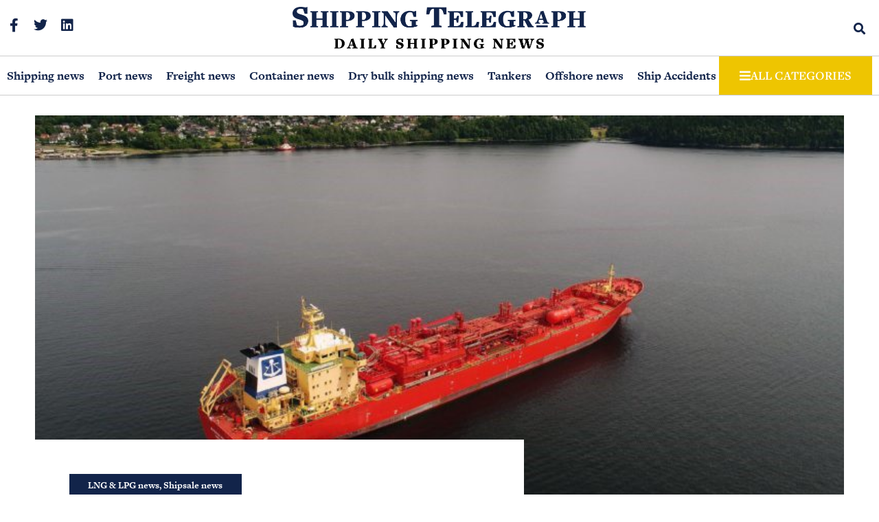

--- FILE ---
content_type: text/html; charset=UTF-8
request_url: https://shippingtelegraph.com/shipsale-news/navigator-reveals-additional-vessel-acquisitions-under-joint-venture-with-greater-bay-gas/
body_size: 23311
content:
<!doctype html>
<html lang="en-US">
<head>
	<meta charset="UTF-8">
	<meta name="viewport" content="width=device-width, initial-scale=1">
	<link rel="profile" href="https://gmpg.org/xfn/11">
	<meta name='robots' content='index, follow, max-image-preview:large, max-snippet:-1, max-video-preview:-1' />
<script id="cookieyes" type="text/javascript" src="https://cdn-cookieyes.com/client_data/b5b61234b464880770cccdc9/script.js"></script>
	<!-- This site is optimized with the Yoast SEO plugin v26.8 - https://yoast.com/product/yoast-seo-wordpress/ -->
	<title>Navigator Reveals Additional Vessel Acquisitions Under Joint Venture with Greater Bay Gas | Shipsale news | Shipping Telegraph</title>
	<meta name="description" content="Navigator Holdings, an owner and operator of handysize liquefied gas carriers, expands its fleet portfolio with additional vessel" />
	<link rel="canonical" href="https://shippingtelegraph.com/shipsale-news/navigator-reveals-additional-vessel-acquisitions-under-joint-venture-with-greater-bay-gas/" />
	<meta property="og:locale" content="en_US" />
	<meta property="og:type" content="article" />
	<meta property="og:title" content="Navigator Reveals Additional Vessel Acquisitions Under Joint Venture with Greater Bay Gas | Shipsale news | Shipping Telegraph" />
	<meta property="og:description" content="Navigator Holdings, an owner and operator of handysize liquefied gas carriers, expands its fleet portfolio with additional vessel" />
	<meta property="og:url" content="https://shippingtelegraph.com/shipsale-news/navigator-reveals-additional-vessel-acquisitions-under-joint-venture-with-greater-bay-gas/" />
	<meta property="og:site_name" content="Shipping Telegraph" />
	<meta property="article:publisher" content="https://www.facebook.com/profile.php?id=100086627580164" />
	<meta property="article:published_time" content="2023-03-28T06:56:34+00:00" />
	<meta property="article:modified_time" content="2023-06-18T12:55:37+00:00" />
	<meta property="og:image" content="https://shippingtelegraph.com/wp-content/uploads/2023/03/NAVIGATOR2823.jpeg" />
	<meta property="og:image:width" content="920" />
	<meta property="og:image:height" content="400" />
	<meta property="og:image:type" content="image/jpeg" />
	<meta name="author" content="Shipping Telegraph" />
	<meta name="twitter:card" content="summary_large_image" />
	<meta name="twitter:creator" content="@ShipTelegraph" />
	<meta name="twitter:site" content="@ShipTelegraph" />
	<meta name="twitter:label1" content="Written by" />
	<meta name="twitter:data1" content="Shipping Telegraph" />
	<meta name="twitter:label2" content="Est. reading time" />
	<meta name="twitter:data2" content="2 minutes" />
	<!-- / Yoast SEO plugin. -->


<link rel='dns-prefetch' href='//shippingtelegraph.com' />

<link rel="alternate" type="application/rss+xml" title="Shipping Telegraph &raquo; Feed" href="https://shippingtelegraph.com/feed/" />
<link rel="alternate" title="oEmbed (JSON)" type="application/json+oembed" href="https://shippingtelegraph.com/wp-json/oembed/1.0/embed?url=https%3A%2F%2Fshippingtelegraph.com%2Fshipsale-news%2Fnavigator-reveals-additional-vessel-acquisitions-under-joint-venture-with-greater-bay-gas%2F" />
<link rel="alternate" title="oEmbed (XML)" type="text/xml+oembed" href="https://shippingtelegraph.com/wp-json/oembed/1.0/embed?url=https%3A%2F%2Fshippingtelegraph.com%2Fshipsale-news%2Fnavigator-reveals-additional-vessel-acquisitions-under-joint-venture-with-greater-bay-gas%2F&#038;format=xml" />
<style id='wp-img-auto-sizes-contain-inline-css'>
img:is([sizes=auto i],[sizes^="auto," i]){contain-intrinsic-size:3000px 1500px}
/*# sourceURL=wp-img-auto-sizes-contain-inline-css */
</style>
<link data-minify="1" rel='stylesheet' id='wp-block-library-css' href='https://shippingtelegraph.com/wp-content/cache/min/1/wp-includes/css/dist/block-library/style.css?ver=1768985522' media='all' />
<style id='global-styles-inline-css'>
:root{--wp--preset--aspect-ratio--square: 1;--wp--preset--aspect-ratio--4-3: 4/3;--wp--preset--aspect-ratio--3-4: 3/4;--wp--preset--aspect-ratio--3-2: 3/2;--wp--preset--aspect-ratio--2-3: 2/3;--wp--preset--aspect-ratio--16-9: 16/9;--wp--preset--aspect-ratio--9-16: 9/16;--wp--preset--color--black: #000000;--wp--preset--color--cyan-bluish-gray: #abb8c3;--wp--preset--color--white: #ffffff;--wp--preset--color--pale-pink: #f78da7;--wp--preset--color--vivid-red: #cf2e2e;--wp--preset--color--luminous-vivid-orange: #ff6900;--wp--preset--color--luminous-vivid-amber: #fcb900;--wp--preset--color--light-green-cyan: #7bdcb5;--wp--preset--color--vivid-green-cyan: #00d084;--wp--preset--color--pale-cyan-blue: #8ed1fc;--wp--preset--color--vivid-cyan-blue: #0693e3;--wp--preset--color--vivid-purple: #9b51e0;--wp--preset--gradient--vivid-cyan-blue-to-vivid-purple: linear-gradient(135deg,rgb(6,147,227) 0%,rgb(155,81,224) 100%);--wp--preset--gradient--light-green-cyan-to-vivid-green-cyan: linear-gradient(135deg,rgb(122,220,180) 0%,rgb(0,208,130) 100%);--wp--preset--gradient--luminous-vivid-amber-to-luminous-vivid-orange: linear-gradient(135deg,rgb(252,185,0) 0%,rgb(255,105,0) 100%);--wp--preset--gradient--luminous-vivid-orange-to-vivid-red: linear-gradient(135deg,rgb(255,105,0) 0%,rgb(207,46,46) 100%);--wp--preset--gradient--very-light-gray-to-cyan-bluish-gray: linear-gradient(135deg,rgb(238,238,238) 0%,rgb(169,184,195) 100%);--wp--preset--gradient--cool-to-warm-spectrum: linear-gradient(135deg,rgb(74,234,220) 0%,rgb(151,120,209) 20%,rgb(207,42,186) 40%,rgb(238,44,130) 60%,rgb(251,105,98) 80%,rgb(254,248,76) 100%);--wp--preset--gradient--blush-light-purple: linear-gradient(135deg,rgb(255,206,236) 0%,rgb(152,150,240) 100%);--wp--preset--gradient--blush-bordeaux: linear-gradient(135deg,rgb(254,205,165) 0%,rgb(254,45,45) 50%,rgb(107,0,62) 100%);--wp--preset--gradient--luminous-dusk: linear-gradient(135deg,rgb(255,203,112) 0%,rgb(199,81,192) 50%,rgb(65,88,208) 100%);--wp--preset--gradient--pale-ocean: linear-gradient(135deg,rgb(255,245,203) 0%,rgb(182,227,212) 50%,rgb(51,167,181) 100%);--wp--preset--gradient--electric-grass: linear-gradient(135deg,rgb(202,248,128) 0%,rgb(113,206,126) 100%);--wp--preset--gradient--midnight: linear-gradient(135deg,rgb(2,3,129) 0%,rgb(40,116,252) 100%);--wp--preset--font-size--small: 13px;--wp--preset--font-size--medium: 20px;--wp--preset--font-size--large: 36px;--wp--preset--font-size--x-large: 42px;--wp--preset--spacing--20: 0.44rem;--wp--preset--spacing--30: 0.67rem;--wp--preset--spacing--40: 1rem;--wp--preset--spacing--50: 1.5rem;--wp--preset--spacing--60: 2.25rem;--wp--preset--spacing--70: 3.38rem;--wp--preset--spacing--80: 5.06rem;--wp--preset--shadow--natural: 6px 6px 9px rgba(0, 0, 0, 0.2);--wp--preset--shadow--deep: 12px 12px 50px rgba(0, 0, 0, 0.4);--wp--preset--shadow--sharp: 6px 6px 0px rgba(0, 0, 0, 0.2);--wp--preset--shadow--outlined: 6px 6px 0px -3px rgb(255, 255, 255), 6px 6px rgb(0, 0, 0);--wp--preset--shadow--crisp: 6px 6px 0px rgb(0, 0, 0);}:root { --wp--style--global--content-size: 800px;--wp--style--global--wide-size: 1200px; }:where(body) { margin: 0; }.wp-site-blocks > .alignleft { float: left; margin-right: 2em; }.wp-site-blocks > .alignright { float: right; margin-left: 2em; }.wp-site-blocks > .aligncenter { justify-content: center; margin-left: auto; margin-right: auto; }:where(.wp-site-blocks) > * { margin-block-start: 24px; margin-block-end: 0; }:where(.wp-site-blocks) > :first-child { margin-block-start: 0; }:where(.wp-site-blocks) > :last-child { margin-block-end: 0; }:root { --wp--style--block-gap: 24px; }:root :where(.is-layout-flow) > :first-child{margin-block-start: 0;}:root :where(.is-layout-flow) > :last-child{margin-block-end: 0;}:root :where(.is-layout-flow) > *{margin-block-start: 24px;margin-block-end: 0;}:root :where(.is-layout-constrained) > :first-child{margin-block-start: 0;}:root :where(.is-layout-constrained) > :last-child{margin-block-end: 0;}:root :where(.is-layout-constrained) > *{margin-block-start: 24px;margin-block-end: 0;}:root :where(.is-layout-flex){gap: 24px;}:root :where(.is-layout-grid){gap: 24px;}.is-layout-flow > .alignleft{float: left;margin-inline-start: 0;margin-inline-end: 2em;}.is-layout-flow > .alignright{float: right;margin-inline-start: 2em;margin-inline-end: 0;}.is-layout-flow > .aligncenter{margin-left: auto !important;margin-right: auto !important;}.is-layout-constrained > .alignleft{float: left;margin-inline-start: 0;margin-inline-end: 2em;}.is-layout-constrained > .alignright{float: right;margin-inline-start: 2em;margin-inline-end: 0;}.is-layout-constrained > .aligncenter{margin-left: auto !important;margin-right: auto !important;}.is-layout-constrained > :where(:not(.alignleft):not(.alignright):not(.alignfull)){max-width: var(--wp--style--global--content-size);margin-left: auto !important;margin-right: auto !important;}.is-layout-constrained > .alignwide{max-width: var(--wp--style--global--wide-size);}body .is-layout-flex{display: flex;}.is-layout-flex{flex-wrap: wrap;align-items: center;}.is-layout-flex > :is(*, div){margin: 0;}body .is-layout-grid{display: grid;}.is-layout-grid > :is(*, div){margin: 0;}body{padding-top: 0px;padding-right: 0px;padding-bottom: 0px;padding-left: 0px;}a:where(:not(.wp-element-button)){text-decoration: underline;}:root :where(.wp-element-button, .wp-block-button__link){background-color: #32373c;border-width: 0;color: #fff;font-family: inherit;font-size: inherit;font-style: inherit;font-weight: inherit;letter-spacing: inherit;line-height: inherit;padding-top: calc(0.667em + 2px);padding-right: calc(1.333em + 2px);padding-bottom: calc(0.667em + 2px);padding-left: calc(1.333em + 2px);text-decoration: none;text-transform: inherit;}.has-black-color{color: var(--wp--preset--color--black) !important;}.has-cyan-bluish-gray-color{color: var(--wp--preset--color--cyan-bluish-gray) !important;}.has-white-color{color: var(--wp--preset--color--white) !important;}.has-pale-pink-color{color: var(--wp--preset--color--pale-pink) !important;}.has-vivid-red-color{color: var(--wp--preset--color--vivid-red) !important;}.has-luminous-vivid-orange-color{color: var(--wp--preset--color--luminous-vivid-orange) !important;}.has-luminous-vivid-amber-color{color: var(--wp--preset--color--luminous-vivid-amber) !important;}.has-light-green-cyan-color{color: var(--wp--preset--color--light-green-cyan) !important;}.has-vivid-green-cyan-color{color: var(--wp--preset--color--vivid-green-cyan) !important;}.has-pale-cyan-blue-color{color: var(--wp--preset--color--pale-cyan-blue) !important;}.has-vivid-cyan-blue-color{color: var(--wp--preset--color--vivid-cyan-blue) !important;}.has-vivid-purple-color{color: var(--wp--preset--color--vivid-purple) !important;}.has-black-background-color{background-color: var(--wp--preset--color--black) !important;}.has-cyan-bluish-gray-background-color{background-color: var(--wp--preset--color--cyan-bluish-gray) !important;}.has-white-background-color{background-color: var(--wp--preset--color--white) !important;}.has-pale-pink-background-color{background-color: var(--wp--preset--color--pale-pink) !important;}.has-vivid-red-background-color{background-color: var(--wp--preset--color--vivid-red) !important;}.has-luminous-vivid-orange-background-color{background-color: var(--wp--preset--color--luminous-vivid-orange) !important;}.has-luminous-vivid-amber-background-color{background-color: var(--wp--preset--color--luminous-vivid-amber) !important;}.has-light-green-cyan-background-color{background-color: var(--wp--preset--color--light-green-cyan) !important;}.has-vivid-green-cyan-background-color{background-color: var(--wp--preset--color--vivid-green-cyan) !important;}.has-pale-cyan-blue-background-color{background-color: var(--wp--preset--color--pale-cyan-blue) !important;}.has-vivid-cyan-blue-background-color{background-color: var(--wp--preset--color--vivid-cyan-blue) !important;}.has-vivid-purple-background-color{background-color: var(--wp--preset--color--vivid-purple) !important;}.has-black-border-color{border-color: var(--wp--preset--color--black) !important;}.has-cyan-bluish-gray-border-color{border-color: var(--wp--preset--color--cyan-bluish-gray) !important;}.has-white-border-color{border-color: var(--wp--preset--color--white) !important;}.has-pale-pink-border-color{border-color: var(--wp--preset--color--pale-pink) !important;}.has-vivid-red-border-color{border-color: var(--wp--preset--color--vivid-red) !important;}.has-luminous-vivid-orange-border-color{border-color: var(--wp--preset--color--luminous-vivid-orange) !important;}.has-luminous-vivid-amber-border-color{border-color: var(--wp--preset--color--luminous-vivid-amber) !important;}.has-light-green-cyan-border-color{border-color: var(--wp--preset--color--light-green-cyan) !important;}.has-vivid-green-cyan-border-color{border-color: var(--wp--preset--color--vivid-green-cyan) !important;}.has-pale-cyan-blue-border-color{border-color: var(--wp--preset--color--pale-cyan-blue) !important;}.has-vivid-cyan-blue-border-color{border-color: var(--wp--preset--color--vivid-cyan-blue) !important;}.has-vivid-purple-border-color{border-color: var(--wp--preset--color--vivid-purple) !important;}.has-vivid-cyan-blue-to-vivid-purple-gradient-background{background: var(--wp--preset--gradient--vivid-cyan-blue-to-vivid-purple) !important;}.has-light-green-cyan-to-vivid-green-cyan-gradient-background{background: var(--wp--preset--gradient--light-green-cyan-to-vivid-green-cyan) !important;}.has-luminous-vivid-amber-to-luminous-vivid-orange-gradient-background{background: var(--wp--preset--gradient--luminous-vivid-amber-to-luminous-vivid-orange) !important;}.has-luminous-vivid-orange-to-vivid-red-gradient-background{background: var(--wp--preset--gradient--luminous-vivid-orange-to-vivid-red) !important;}.has-very-light-gray-to-cyan-bluish-gray-gradient-background{background: var(--wp--preset--gradient--very-light-gray-to-cyan-bluish-gray) !important;}.has-cool-to-warm-spectrum-gradient-background{background: var(--wp--preset--gradient--cool-to-warm-spectrum) !important;}.has-blush-light-purple-gradient-background{background: var(--wp--preset--gradient--blush-light-purple) !important;}.has-blush-bordeaux-gradient-background{background: var(--wp--preset--gradient--blush-bordeaux) !important;}.has-luminous-dusk-gradient-background{background: var(--wp--preset--gradient--luminous-dusk) !important;}.has-pale-ocean-gradient-background{background: var(--wp--preset--gradient--pale-ocean) !important;}.has-electric-grass-gradient-background{background: var(--wp--preset--gradient--electric-grass) !important;}.has-midnight-gradient-background{background: var(--wp--preset--gradient--midnight) !important;}.has-small-font-size{font-size: var(--wp--preset--font-size--small) !important;}.has-medium-font-size{font-size: var(--wp--preset--font-size--medium) !important;}.has-large-font-size{font-size: var(--wp--preset--font-size--large) !important;}.has-x-large-font-size{font-size: var(--wp--preset--font-size--x-large) !important;}
:root :where(.wp-block-pullquote){font-size: 1.5em;line-height: 1.6;}
/*# sourceURL=global-styles-inline-css */
</style>
<link data-minify="1" rel='stylesheet' id='hello-elementor-css' href='https://shippingtelegraph.com/wp-content/cache/min/1/wp-content/themes/hello-elementor/assets/css/reset.css?ver=1768985522' media='all' />
<link data-minify="1" rel='stylesheet' id='hello-elementor-theme-style-css' href='https://shippingtelegraph.com/wp-content/cache/min/1/wp-content/themes/hello-elementor/assets/css/theme.css?ver=1768985522' media='all' />
<link data-minify="1" rel='stylesheet' id='chld_thm_cfg_child-css' href='https://shippingtelegraph.com/wp-content/cache/min/1/wp-content/themes/hello-elementor-child/style.css?ver=1768985522' media='all' />
<link data-minify="1" rel='stylesheet' id='hello-elementor-header-footer-css' href='https://shippingtelegraph.com/wp-content/cache/min/1/wp-content/themes/hello-elementor/assets/css/header-footer.css?ver=1768985522' media='all' />
<link data-minify="1" rel='stylesheet' id='elementor-frontend-css' href='https://shippingtelegraph.com/wp-content/cache/min/1/wp-content/plugins/elementor/assets/css/frontend.css?ver=1768985522' media='all' />
<link rel='stylesheet' id='elementor-post-6635-css' href='https://shippingtelegraph.com/wp-content/uploads/elementor/css/post-6635.css?ver=1768985521' media='all' />
<link data-minify="1" rel='stylesheet' id='e-animation-grow-css' href='https://shippingtelegraph.com/wp-content/cache/min/1/wp-content/plugins/elementor/assets/lib/animations/styles/e-animation-grow.css?ver=1768985522' media='all' />
<link rel='stylesheet' id='widget-social-icons-css' href='https://shippingtelegraph.com/wp-content/plugins/elementor/assets/css/widget-social-icons.min.css?ver=3.34.2' media='all' />
<link rel='stylesheet' id='e-apple-webkit-css' href='https://shippingtelegraph.com/wp-content/plugins/elementor/assets/css/conditionals/apple-webkit.min.css?ver=3.34.2' media='all' />
<link rel='stylesheet' id='widget-image-css' href='https://shippingtelegraph.com/wp-content/plugins/elementor/assets/css/widget-image.min.css?ver=3.34.2' media='all' />
<link rel='stylesheet' id='widget-search-form-css' href='https://shippingtelegraph.com/wp-content/plugins/elementor-pro/assets/css/widget-search-form.min.css?ver=3.34.1' media='all' />
<link data-minify="1" rel='stylesheet' id='elementor-icons-shared-0-css' href='https://shippingtelegraph.com/wp-content/cache/min/1/wp-content/plugins/elementor/assets/lib/font-awesome/css/fontawesome.css?ver=1768985522' media='all' />
<link data-minify="1" rel='stylesheet' id='elementor-icons-fa-solid-css' href='https://shippingtelegraph.com/wp-content/cache/min/1/wp-content/plugins/elementor/assets/lib/font-awesome/css/solid.css?ver=1768985522' media='all' />
<link data-minify="1" rel='stylesheet' id='e-sticky-css' href='https://shippingtelegraph.com/wp-content/cache/min/1/wp-content/plugins/elementor-pro/assets/css/modules/sticky.css?ver=1768985522' media='all' />
<link rel='stylesheet' id='widget-nav-menu-css' href='https://shippingtelegraph.com/wp-content/plugins/elementor-pro/assets/css/widget-nav-menu.min.css?ver=3.34.1' media='all' />
<link rel='stylesheet' id='widget-heading-css' href='https://shippingtelegraph.com/wp-content/plugins/elementor/assets/css/widget-heading.min.css?ver=3.34.2' media='all' />
<link rel='stylesheet' id='widget-form-css' href='https://shippingtelegraph.com/wp-content/plugins/elementor-pro/assets/css/widget-form.min.css?ver=3.34.1' media='all' />
<link rel='stylesheet' id='widget-spacer-css' href='https://shippingtelegraph.com/wp-content/plugins/elementor/assets/css/widget-spacer.min.css?ver=3.34.2' media='all' />
<link rel='stylesheet' id='widget-post-info-css' href='https://shippingtelegraph.com/wp-content/plugins/elementor-pro/assets/css/widget-post-info.min.css?ver=3.34.1' media='all' />
<link rel='stylesheet' id='widget-icon-list-css' href='https://shippingtelegraph.com/wp-content/plugins/elementor/assets/css/widget-icon-list.min.css?ver=3.34.2' media='all' />
<link data-minify="1" rel='stylesheet' id='elementor-icons-fa-regular-css' href='https://shippingtelegraph.com/wp-content/cache/min/1/wp-content/plugins/elementor/assets/lib/font-awesome/css/regular.css?ver=1768985522' media='all' />
<link rel='stylesheet' id='widget-post-navigation-css' href='https://shippingtelegraph.com/wp-content/plugins/elementor-pro/assets/css/widget-post-navigation.min.css?ver=3.34.1' media='all' />
<link rel='stylesheet' id='widget-divider-css' href='https://shippingtelegraph.com/wp-content/plugins/elementor/assets/css/widget-divider.min.css?ver=3.34.2' media='all' />
<link rel='stylesheet' id='widget-loop-common-css' href='https://shippingtelegraph.com/wp-content/plugins/elementor-pro/assets/css/widget-loop-common.min.css?ver=3.34.1' media='all' />
<link rel='stylesheet' id='widget-loop-grid-css' href='https://shippingtelegraph.com/wp-content/plugins/elementor-pro/assets/css/widget-loop-grid.min.css?ver=3.34.1' media='all' />
<link rel='stylesheet' id='widget-share-buttons-css' href='https://shippingtelegraph.com/wp-content/plugins/elementor-pro/assets/css/widget-share-buttons.min.css?ver=3.34.1' media='all' />
<link data-minify="1" rel='stylesheet' id='elementor-icons-fa-brands-css' href='https://shippingtelegraph.com/wp-content/cache/min/1/wp-content/plugins/elementor/assets/lib/font-awesome/css/brands.css?ver=1768985522' media='all' />
<link rel='stylesheet' id='widget-posts-css' href='https://shippingtelegraph.com/wp-content/plugins/elementor-pro/assets/css/widget-posts.min.css?ver=3.34.1' media='all' />
<link data-minify="1" rel='stylesheet' id='e-animation-fadeInUp-css' href='https://shippingtelegraph.com/wp-content/cache/min/1/wp-content/plugins/elementor/assets/lib/animations/styles/fadeInUp.css?ver=1768985522' media='all' />
<link rel='stylesheet' id='e-popup-css' href='https://shippingtelegraph.com/wp-content/plugins/elementor-pro/assets/css/conditionals/popup.min.css?ver=3.34.1' media='all' />
<link data-minify="1" rel='stylesheet' id='elementor-icons-css' href='https://shippingtelegraph.com/wp-content/cache/min/1/wp-content/plugins/elementor/assets/lib/eicons/css/elementor-icons.css?ver=1768985522' media='all' />
<link rel='stylesheet' id='elementor-post-7127-css' href='https://shippingtelegraph.com/wp-content/uploads/elementor/css/post-7127.css?ver=1768985521' media='all' />
<link rel='stylesheet' id='elementor-post-6646-css' href='https://shippingtelegraph.com/wp-content/uploads/elementor/css/post-6646.css?ver=1769793229' media='all' />
<link rel='stylesheet' id='elementor-post-6649-css' href='https://shippingtelegraph.com/wp-content/uploads/elementor/css/post-6649.css?ver=1768985521' media='all' />
<link rel='stylesheet' id='elementor-post-6637-css' href='https://shippingtelegraph.com/wp-content/uploads/elementor/css/post-6637.css?ver=1768985521' media='all' />
<link data-minify="1" rel='stylesheet' id='elementor-gf-local-archivo-css' href='https://shippingtelegraph.com/wp-content/cache/min/1/wp-content/uploads/elementor/google-fonts/css/archivo.css?ver=1768985522' media='all' />
<link data-minify="1" rel='stylesheet' id='elementor-gf-local-roboto-css' href='https://shippingtelegraph.com/wp-content/cache/min/1/wp-content/uploads/elementor/google-fonts/css/roboto.css?ver=1768985522' media='all' />
<script src="https://shippingtelegraph.com/wp-includes/js/jquery/jquery.js?ver=3.7.1" id="jquery-core-js"></script>
<script src="https://shippingtelegraph.com/wp-includes/js/jquery/jquery-migrate.js?ver=3.4.1" id="jquery-migrate-js"></script>
<link rel="https://api.w.org/" href="https://shippingtelegraph.com/wp-json/" /><link rel="alternate" title="JSON" type="application/json" href="https://shippingtelegraph.com/wp-json/wp/v2/posts/6121" /><meta name="description" content="Navigator Holdings, an owner and operator of handysize liquefied gas carriers, expands its fleet portfolio with additional vessel">
<meta name="generator" content="Elementor 3.34.2; features: additional_custom_breakpoints; settings: css_print_method-external, google_font-enabled, font_display-swap">
<link data-minify="1" rel="stylesheet" href="https://shippingtelegraph.com/wp-content/cache/min/1/vva8ahz.css?ver=1768985522">
<script>
	jQuery(document).ready(function() { jQuery("body").on("click", ".click-child", function() { var href = jQuery(this).find("a").attr('href'); window.location = href; }); });
</script>
<!-- Google tag (gtag.js) -->
<script async src="https://www.googletagmanager.com/gtag/js?id=G-S3W4S4S73M"></script>
<script>
  window.dataLayer = window.dataLayer || [];
  function gtag(){dataLayer.push(arguments);}
  gtag('js', new Date());

  gtag('config', 'G-S3W4S4S73M');
</script>

<!-- Schema & Structured Data For WP v1.54.2 - -->
<script type="application/ld+json" class="saswp-schema-markup-output">
[{"@context":"https:\/\/schema.org\/","@graph":[{"@context":"https:\/\/schema.org\/","@type":"SiteNavigationElement","@id":"https:\/\/shippingtelegraph.com\/#bunker-news","name":"Bunker news","url":"https:\/\/shippingtelegraph.com\/bunkers-news\/"},{"@context":"https:\/\/schema.org\/","@type":"SiteNavigationElement","@id":"https:\/\/shippingtelegraph.com\/#commodity-news","name":"Commodity news","url":"https:\/\/shippingtelegraph.com\/commodity-news\/"},{"@context":"https:\/\/schema.org\/","@type":"SiteNavigationElement","@id":"https:\/\/shippingtelegraph.com\/#container-news","name":"Container news","url":"https:\/\/shippingtelegraph.com\/container-news\/"},{"@context":"https:\/\/schema.org\/","@type":"SiteNavigationElement","@id":"https:\/\/shippingtelegraph.com\/#cruise-ferry-news","name":"Cruise &amp; Ferry news","url":"https:\/\/shippingtelegraph.com\/cruise-amp-amp-ferry-news\/"},{"@context":"https:\/\/schema.org\/","@type":"SiteNavigationElement","@id":"https:\/\/shippingtelegraph.com\/#decarbonisation","name":"Decarbonisation","url":"https:\/\/shippingtelegraph.com\/decarbonisation\/"},{"@context":"https:\/\/schema.org\/","@type":"SiteNavigationElement","@id":"https:\/\/shippingtelegraph.com\/#dry-bulk-shipping-news","name":"Dry bulk shipping news","url":"https:\/\/shippingtelegraph.com\/dry-bulk-shipping-news\/"},{"@context":"https:\/\/schema.org\/","@type":"SiteNavigationElement","@id":"https:\/\/shippingtelegraph.com\/#environment-news","name":"Environment news","url":"https:\/\/shippingtelegraph.com\/environment-news\/"},{"@context":"https:\/\/schema.org\/","@type":"SiteNavigationElement","@id":"https:\/\/shippingtelegraph.com\/#freight-news","name":"Freight news","url":"https:\/\/shippingtelegraph.com\/freight-news\/"},{"@context":"https:\/\/schema.org\/","@type":"SiteNavigationElement","@id":"https:\/\/shippingtelegraph.com\/#hellenic-shipping-news","name":"Hellenic shipping news","url":"https:\/\/shippingtelegraph.com\/hellenic-shipping-news\/"},{"@context":"https:\/\/schema.org\/","@type":"SiteNavigationElement","@id":"https:\/\/shippingtelegraph.com\/#interviews","name":"Interviews","url":"https:\/\/shippingtelegraph.com\/interviews\/"},{"@context":"https:\/\/schema.org\/","@type":"SiteNavigationElement","@id":"https:\/\/shippingtelegraph.com\/#lng-lpg-news","name":"LNG &amp; LPG news","url":"https:\/\/shippingtelegraph.com\/lng-amp-amp-lpg-news\/"},{"@context":"https:\/\/schema.org\/","@type":"SiteNavigationElement","@id":"https:\/\/shippingtelegraph.com\/#maritime-insurance-news","name":"Maritime Insurance news","url":"https:\/\/shippingtelegraph.com\/maritime-insurance-news\/"},{"@context":"https:\/\/schema.org\/","@type":"SiteNavigationElement","@id":"https:\/\/shippingtelegraph.com\/#maritime-law-news","name":"Maritime law news","url":"https:\/\/shippingtelegraph.com\/maritime-law-news\/"},{"@context":"https:\/\/schema.org\/","@type":"SiteNavigationElement","@id":"https:\/\/shippingtelegraph.com\/#offshore-news","name":"Offshore news","url":"https:\/\/shippingtelegraph.com\/offshore-news\/"},{"@context":"https:\/\/schema.org\/","@type":"SiteNavigationElement","@id":"https:\/\/shippingtelegraph.com\/#opinions","name":"Opinions","url":"https:\/\/shippingtelegraph.com\/opinions\/"},{"@context":"https:\/\/schema.org\/","@type":"SiteNavigationElement","@id":"https:\/\/shippingtelegraph.com\/#piracy-news","name":"Piracy news","url":"https:\/\/shippingtelegraph.com\/piracy-news\/"},{"@context":"https:\/\/schema.org\/","@type":"SiteNavigationElement","@id":"https:\/\/shippingtelegraph.com\/#port-news","name":"Port news","url":"https:\/\/shippingtelegraph.com\/port-news\/"},{"@context":"https:\/\/schema.org\/","@type":"SiteNavigationElement","@id":"https:\/\/shippingtelegraph.com\/#ship-accidents","name":"Ship Accidents","url":"https:\/\/shippingtelegraph.com\/ship-accidents\/"},{"@context":"https:\/\/schema.org\/","@type":"SiteNavigationElement","@id":"https:\/\/shippingtelegraph.com\/#ship-technology","name":"Ship Technology","url":"https:\/\/shippingtelegraph.com\/ship-technology\/"},{"@context":"https:\/\/schema.org\/","@type":"SiteNavigationElement","@id":"https:\/\/shippingtelegraph.com\/#shipping-finance-news","name":"Shipping Finance news","url":"https:\/\/shippingtelegraph.com\/shipping-finance-news\/"},{"@context":"https:\/\/schema.org\/","@type":"SiteNavigationElement","@id":"https:\/\/shippingtelegraph.com\/#shipping-jobs","name":"Shipping jobs","url":"https:\/\/shippingtelegraph.com\/shipping-jobs\/"},{"@context":"https:\/\/schema.org\/","@type":"SiteNavigationElement","@id":"https:\/\/shippingtelegraph.com\/#shipping-news","name":"Shipping news","url":"https:\/\/shippingtelegraph.com\/shipping-news\/"},{"@context":"https:\/\/schema.org\/","@type":"SiteNavigationElement","@id":"https:\/\/shippingtelegraph.com\/#shipping-reports","name":"Shipping reports","url":"https:\/\/shippingtelegraph.com\/shipping-reports\/"},{"@context":"https:\/\/schema.org\/","@type":"SiteNavigationElement","@id":"https:\/\/shippingtelegraph.com\/#shipsale-news","name":"Shipsale news","url":"https:\/\/shippingtelegraph.com\/shipsale-news\/"},{"@context":"https:\/\/schema.org\/","@type":"SiteNavigationElement","@id":"https:\/\/shippingtelegraph.com\/#shipyard-news","name":"Shipyard news","url":"https:\/\/shippingtelegraph.com\/shipyard-news\/"},{"@context":"https:\/\/schema.org\/","@type":"SiteNavigationElement","@id":"https:\/\/shippingtelegraph.com\/#tankers","name":"Tankers","url":"https:\/\/shippingtelegraph.com\/tankers\/"},{"@context":"https:\/\/schema.org\/","@type":"SiteNavigationElement","@id":"https:\/\/shippingtelegraph.com\/#videos","name":"Videos","url":"https:\/\/shippingtelegraph.com\/videos\/"},{"@context":"https:\/\/schema.org\/","@type":"SiteNavigationElement","@id":"https:\/\/shippingtelegraph.com\/#naytiliaka-nea","name":"\u039d\u03b1\u03c5\u03c4\u03b9\u03bb\u03b9\u03b1\u03ba\u03ac \u039d\u03ad\u03b1","url":"https:\/\/shippingtelegraph.com\/%ce%b5%ce%bb%ce%bb%ce%b7%ce%bd%ce%b9%ce%ba%ce%ac-%ce%bd%ce%b1%cf%85%cf%84%ce%b9%ce%bb%ce%b9%ce%b1%ce%ba%ce%ac-%ce%bd%ce%ad%ce%b1\/"}]},

{"@context":"https:\/\/schema.org\/","@type":"NewsArticle","@id":"https:\/\/shippingtelegraph.com\/shipsale-news\/navigator-reveals-additional-vessel-acquisitions-under-joint-venture-with-greater-bay-gas\/#newsarticle","url":"https:\/\/shippingtelegraph.com\/shipsale-news\/navigator-reveals-additional-vessel-acquisitions-under-joint-venture-with-greater-bay-gas\/","headline":"Navigator Reveals Additional Vessel Acquisitions Under Joint Venture with Greater Bay Gas","mainEntityOfPage":"https:\/\/shippingtelegraph.com\/shipsale-news\/navigator-reveals-additional-vessel-acquisitions-under-joint-venture-with-greater-bay-gas\/","datePublished":"2023-03-28T09:56:34+03:00","dateModified":"2023-06-18T15:55:37+03:00","description":"Navigator Holdings, an owner and operator of handysize liquefied gas carriers, expands its fleet portfolio with additional vessel","articleSection":"Shipsale news","articleBody":"Navigator Holdings, an owner and operator of handysize liquefied gas carriers, expands its fleet portfolio with additional vessel acquisitions under its 60\/40 joint venture with the China-based Greater Bay Gas, a gaseous product logistic service provider.    The vessel acquisitions were announced last year and now shipowner has received the third and fourth vessel which were delivered on 23 and 27 of March this year. The vessels, renamed Navigator Castor and Navigator Equator, are 22,000 cbm liquefied ethylene gas carriers built in 2019.    The Joint Venture announced the purchase of the first and second of five vessels on December 20, 2022 and January 17, 2023.    The final 22,000 cbm vessel is expected to be purchased by the Joint Venture in the coming weeks.    All five vessels will continue to be commercially managed under the Luna Pool collaboration arrangement, and technical management will be provided by the third-party technical manager, PG Shipmanagement of Singapore, as the company claims.    The New-York listed Navigator is an owner and operator of handysize liquefied gas carriers and a player in the seaborne transportation services of petrochemical gases, such as ethylene and ethane, liquefied petroleum gas and ammonia, and owns a 50% share through a joint venture, in an ethylene export marine terminal at Morgan\u2019s Point, Texas on the Houston Ship Channel, USA.    Navigator\u2019s fleet now consists of 56 semi- or fully-refrigerated liquefied gas carriers, 25 of which are ethylene and ethane capable.&nbsp;","keywords":"","name":"Navigator Reveals Additional Vessel Acquisitions Under Joint Venture with Greater Bay Gas","thumbnailUrl":"https:\/\/shippingtelegraph.com\/wp-content\/uploads\/2023\/03\/NAVIGATOR2823-150x150.jpeg","wordCount":"230","timeRequired":"PT1M1S","author":{"@type":"Organization","name":"Shipping Telegraph","url":"https:\/\/shippingtelegraph.com\/about-us\/","sameAs":[],"image":{"@type":"ImageObject","url":"https:\/\/secure.gravatar.com\/avatar\/6d4d604ea41c8214ed3567c1699cd010661ec75ca26e291174ef5240f4a57c3c?s=96&d=mm&r=g","height":96,"width":96}},"editor":{"@type":"Person","name":"Shipping Telegraph","url":"https:\/\/shippingtelegraph.com\/author\/news-shippingtelegraph-com\/","sameAs":[],"image":{"@type":"ImageObject","url":"https:\/\/secure.gravatar.com\/avatar\/6d4d604ea41c8214ed3567c1699cd010661ec75ca26e291174ef5240f4a57c3c?s=96&d=mm&r=g","height":96,"width":96}},"publisher":{"@type":"Organization","name":"Shipping Telegraph","url":"https:\/\/shippingtelegraph.com"},"image":{"@type":"ImageObject","url":"https:\/\/shippingtelegraph.com\/wp-content\/uploads\/2023\/03\/NAVIGATOR2823.jpeg","width":920,"height":400}}]
</script>

			<style>
				.e-con.e-parent:nth-of-type(n+4):not(.e-lazyloaded):not(.e-no-lazyload),
				.e-con.e-parent:nth-of-type(n+4):not(.e-lazyloaded):not(.e-no-lazyload) * {
					background-image: none !important;
				}
				@media screen and (max-height: 1024px) {
					.e-con.e-parent:nth-of-type(n+3):not(.e-lazyloaded):not(.e-no-lazyload),
					.e-con.e-parent:nth-of-type(n+3):not(.e-lazyloaded):not(.e-no-lazyload) * {
						background-image: none !important;
					}
				}
				@media screen and (max-height: 640px) {
					.e-con.e-parent:nth-of-type(n+2):not(.e-lazyloaded):not(.e-no-lazyload),
					.e-con.e-parent:nth-of-type(n+2):not(.e-lazyloaded):not(.e-no-lazyload) * {
						background-image: none !important;
					}
				}
			</style>
			<link rel="icon" href="https://shippingtelegraph.com/wp-content/uploads/2023/05/cropped-favicon-32x32.png" sizes="32x32" />
<link rel="icon" href="https://shippingtelegraph.com/wp-content/uploads/2023/05/cropped-favicon-192x192.png" sizes="192x192" />
<link rel="apple-touch-icon" href="https://shippingtelegraph.com/wp-content/uploads/2023/05/cropped-favicon-180x180.png" />
<meta name="msapplication-TileImage" content="https://shippingtelegraph.com/wp-content/uploads/2023/05/cropped-favicon-270x270.png" />
<meta name="generator" content="WP Rocket 3.20.1.2" data-wpr-features="wpr_minify_css wpr_preload_links wpr_desktop" /></head>
<body data-rsssl=1 class="wp-singular post-template-default single single-post postid-6121 single-format-standard wp-custom-logo wp-embed-responsive wp-theme-hello-elementor wp-child-theme-hello-elementor-child hello-elementor-default elementor-default elementor-kit-6635 elementor-page-6649">


<a class="skip-link screen-reader-text" href="#content">Skip to content</a>

		<header data-rocket-location-hash="fdac61a6aacdead9a621be6d45771541" data-elementor-type="header" data-elementor-id="7127" class="elementor elementor-7127 elementor-location-header" data-elementor-post-type="elementor_library">
					<section class="elementor-section elementor-top-section elementor-element elementor-element-136dd0e elementor-section-content-middle elementor-section-boxed elementor-section-height-default elementor-section-height-default" data-id="136dd0e" data-element_type="section" data-settings="{&quot;background_background&quot;:&quot;classic&quot;,&quot;sticky&quot;:&quot;top&quot;,&quot;sticky_on&quot;:[&quot;mobile&quot;],&quot;sticky_offset&quot;:0,&quot;sticky_effects_offset&quot;:0,&quot;sticky_anchor_link_offset&quot;:0}">
						<div data-rocket-location-hash="82f6c6a00e9a86a2eaa3cc6e8d136714" class="elementor-container elementor-column-gap-default">
					<div class="elementor-column elementor-col-16 elementor-top-column elementor-element elementor-element-6c030de elementor-hidden-mobile" data-id="6c030de" data-element_type="column">
			<div class="elementor-widget-wrap elementor-element-populated">
						<div class="elementor-element elementor-element-fc8071b elementor-grid-tablet-2 e-grid-align-left e-grid-align-tablet-left elementor-shape-rounded elementor-grid-0 elementor-widget elementor-widget-social-icons" data-id="fc8071b" data-element_type="widget" data-widget_type="social-icons.default">
				<div class="elementor-widget-container">
							<div class="elementor-social-icons-wrapper elementor-grid" role="list">
							<span class="elementor-grid-item" role="listitem">
					<a class="elementor-icon elementor-social-icon elementor-social-icon-facebook-f elementor-animation-grow elementor-repeater-item-3a74aa6" href="https://www.facebook.com/profile.php?id=100086627580164" target="_blank">
						<span class="elementor-screen-only">Facebook-f</span>
						<i aria-hidden="true" class="fab fa-facebook-f"></i>					</a>
				</span>
							<span class="elementor-grid-item" role="listitem">
					<a class="elementor-icon elementor-social-icon elementor-social-icon-twitter elementor-animation-grow elementor-repeater-item-e790124" href="https://twitter.com/ShipTelegraph" target="_blank">
						<span class="elementor-screen-only">Twitter</span>
						<i aria-hidden="true" class="fab fa-twitter"></i>					</a>
				</span>
							<span class="elementor-grid-item" role="listitem">
					<a class="elementor-icon elementor-social-icon elementor-social-icon-linkedin elementor-animation-grow elementor-repeater-item-f8e83e4" href="https://www.linkedin.com/company/shipping-telegraph/" target="_blank">
						<span class="elementor-screen-only">Linkedin</span>
						<i aria-hidden="true" class="fab fa-linkedin"></i>					</a>
				</span>
					</div>
						</div>
				</div>
					</div>
		</div>
				<div class="elementor-column elementor-col-66 elementor-top-column elementor-element elementor-element-8004b9f" data-id="8004b9f" data-element_type="column">
			<div class="elementor-widget-wrap elementor-element-populated">
						<div class="elementor-element elementor-element-84e5b7d elementor-widget elementor-widget-theme-site-logo elementor-widget-image" data-id="84e5b7d" data-element_type="widget" data-widget_type="theme-site-logo.default">
				<div class="elementor-widget-container">
											<a href="https://shippingtelegraph.com">
			<img width="847" height="121" src="https://shippingtelegraph.com/wp-content/uploads/2023/05/shipping-telegraph-logo@2x.png" class="attachment-full size-full wp-image-7134" alt="shipping telegraph logo@2x" srcset="https://shippingtelegraph.com/wp-content/uploads/2023/05/shipping-telegraph-logo@2x.png 847w, https://shippingtelegraph.com/wp-content/uploads/2023/05/shipping-telegraph-logo@2x-300x43.png 300w, https://shippingtelegraph.com/wp-content/uploads/2023/05/shipping-telegraph-logo@2x-768x110.png 768w" sizes="(max-width: 847px) 100vw, 847px" />				</a>
											</div>
				</div>
					</div>
		</div>
				<div class="elementor-column elementor-col-16 elementor-top-column elementor-element elementor-element-79da57f" data-id="79da57f" data-element_type="column">
			<div class="elementor-widget-wrap elementor-element-populated">
						<div class="elementor-element elementor-element-3d6ca42 elementor-widget-mobile__width-auto elementor-hidden-desktop elementor-hidden-tablet elementor-view-default elementor-widget elementor-widget-icon" data-id="3d6ca42" data-element_type="widget" data-widget_type="icon.default">
				<div class="elementor-widget-container">
							<div class="elementor-icon-wrapper">
			<a class="elementor-icon elementor-animation-grow" href="#elementor-action%3Aaction%3Dpopup%3Aopen%26settings%3DeyJpZCI6Ijc4MTIiLCJ0b2dnbGUiOmZhbHNlfQ%3D%3D">
			<i aria-hidden="true" class="fas fa-bars"></i>			</a>
		</div>
						</div>
				</div>
				<div class="elementor-element elementor-element-37df6499 elementor-search-form--skin-full_screen elementor-widget-mobile__width-auto elementor-widget elementor-widget-search-form" data-id="37df6499" data-element_type="widget" data-settings="{&quot;skin&quot;:&quot;full_screen&quot;}" data-widget_type="search-form.default">
				<div class="elementor-widget-container">
							<search role="search">
			<form class="elementor-search-form" action="https://shippingtelegraph.com" method="get">
												<div class="elementor-search-form__toggle" role="button" tabindex="0" aria-label="Search">
					<i aria-hidden="true" class="fas fa-search"></i>				</div>
								<div class="elementor-search-form__container">
					<label class="elementor-screen-only" for="elementor-search-form-37df6499">Search</label>

					
					<input id="elementor-search-form-37df6499" placeholder="" class="elementor-search-form__input" type="search" name="s" value="">
					
					
										<div class="dialog-lightbox-close-button dialog-close-button" role="button" tabindex="0" aria-label="Close this search box.">
						<i aria-hidden="true" class="eicon-close"></i>					</div>
									</div>
			</form>
		</search>
						</div>
				</div>
					</div>
		</div>
					</div>
		</section>
				<section data-rocket-location-hash="1d13ef9d87c05aca26ede38f9537f807" class="elementor-section elementor-top-section elementor-element elementor-element-c0e0529 elementor-section-content-middle elementor-hidden-mobile elementor-section-boxed elementor-section-height-default elementor-section-height-default" data-id="c0e0529" data-element_type="section">
						<div data-rocket-location-hash="b3be091174dcd2d7573499587c59c9d9" class="elementor-container elementor-column-gap-default">
					<div class="elementor-column elementor-col-100 elementor-top-column elementor-element elementor-element-cbbb1ee" data-id="cbbb1ee" data-element_type="column">
			<div class="elementor-widget-wrap elementor-element-populated">
						<div class="elementor-element elementor-element-c0f851e elementor-nav-menu__align-start elementor-nav-menu--dropdown-none elementor-widget__width-auto elementor-widget-tablet__width-initial elementor-widget elementor-widget-nav-menu" data-id="c0f851e" data-element_type="widget" data-settings="{&quot;layout&quot;:&quot;horizontal&quot;,&quot;submenu_icon&quot;:{&quot;value&quot;:&quot;&lt;i class=\&quot;fas fa-caret-down\&quot; aria-hidden=\&quot;true\&quot;&gt;&lt;\/i&gt;&quot;,&quot;library&quot;:&quot;fa-solid&quot;}}" data-widget_type="nav-menu.default">
				<div class="elementor-widget-container">
								<nav aria-label="Menu" class="elementor-nav-menu--main elementor-nav-menu__container elementor-nav-menu--layout-horizontal e--pointer-underline e--animation-fade">
				<ul id="menu-1-c0f851e" class="elementor-nav-menu"><li class="menu-item menu-item-type-taxonomy menu-item-object-category menu-item-6503"><a href="https://shippingtelegraph.com/shipping-news/" class="elementor-item">Shipping news</a></li>
<li class="menu-item menu-item-type-taxonomy menu-item-object-category menu-item-7823"><a href="https://shippingtelegraph.com/port-news/" class="elementor-item">Port news</a></li>
<li class="menu-item menu-item-type-taxonomy menu-item-object-category menu-item-7824"><a href="https://shippingtelegraph.com/freight-news/" class="elementor-item">Freight news</a></li>
<li class="menu-item menu-item-type-taxonomy menu-item-object-category menu-item-7825"><a href="https://shippingtelegraph.com/container-news/" class="elementor-item">Container news</a></li>
<li class="menu-item menu-item-type-taxonomy menu-item-object-category menu-item-7826"><a href="https://shippingtelegraph.com/dry-bulk-shipping-news/" class="elementor-item">Dry bulk shipping news</a></li>
<li class="menu-item menu-item-type-taxonomy menu-item-object-category menu-item-7827"><a href="https://shippingtelegraph.com/tankers/" class="elementor-item">Tankers</a></li>
<li class="menu-item menu-item-type-taxonomy menu-item-object-category menu-item-7828"><a href="https://shippingtelegraph.com/offshore-news/" class="elementor-item">Offshore news</a></li>
<li class="menu-item menu-item-type-taxonomy menu-item-object-category menu-item-7829"><a href="https://shippingtelegraph.com/ship-accidents/" class="elementor-item">Ship Accidents</a></li>
</ul>			</nav>
						<nav class="elementor-nav-menu--dropdown elementor-nav-menu__container" aria-hidden="true">
				<ul id="menu-2-c0f851e" class="elementor-nav-menu"><li class="menu-item menu-item-type-taxonomy menu-item-object-category menu-item-6503"><a href="https://shippingtelegraph.com/shipping-news/" class="elementor-item" tabindex="-1">Shipping news</a></li>
<li class="menu-item menu-item-type-taxonomy menu-item-object-category menu-item-7823"><a href="https://shippingtelegraph.com/port-news/" class="elementor-item" tabindex="-1">Port news</a></li>
<li class="menu-item menu-item-type-taxonomy menu-item-object-category menu-item-7824"><a href="https://shippingtelegraph.com/freight-news/" class="elementor-item" tabindex="-1">Freight news</a></li>
<li class="menu-item menu-item-type-taxonomy menu-item-object-category menu-item-7825"><a href="https://shippingtelegraph.com/container-news/" class="elementor-item" tabindex="-1">Container news</a></li>
<li class="menu-item menu-item-type-taxonomy menu-item-object-category menu-item-7826"><a href="https://shippingtelegraph.com/dry-bulk-shipping-news/" class="elementor-item" tabindex="-1">Dry bulk shipping news</a></li>
<li class="menu-item menu-item-type-taxonomy menu-item-object-category menu-item-7827"><a href="https://shippingtelegraph.com/tankers/" class="elementor-item" tabindex="-1">Tankers</a></li>
<li class="menu-item menu-item-type-taxonomy menu-item-object-category menu-item-7828"><a href="https://shippingtelegraph.com/offshore-news/" class="elementor-item" tabindex="-1">Offshore news</a></li>
<li class="menu-item menu-item-type-taxonomy menu-item-object-category menu-item-7829"><a href="https://shippingtelegraph.com/ship-accidents/" class="elementor-item" tabindex="-1">Ship Accidents</a></li>
</ul>			</nav>
						</div>
				</div>
				<div class="elementor-element elementor-element-0528371 elementor-align-right elementor-widget__width-auto elementor-widget-tablet__width-initial elementor-widget elementor-widget-button" data-id="0528371" data-element_type="widget" data-widget_type="button.default">
				<div class="elementor-widget-container">
									<div class="elementor-button-wrapper">
					<a class="elementor-button elementor-button-link elementor-size-md" href="#elementor-action%3Aaction%3Dpopup%3Aopen%26settings%3DeyJpZCI6Ijc4MTIiLCJ0b2dnbGUiOmZhbHNlfQ%3D%3D">
						<span class="elementor-button-content-wrapper">
						<span class="elementor-button-icon">
				<i aria-hidden="true" class="fas fa-bars"></i>			</span>
									<span class="elementor-button-text">ALL CATEGORIES</span>
					</span>
					</a>
				</div>
								</div>
				</div>
					</div>
		</div>
					</div>
		</section>
				</header>
				<div data-rocket-location-hash="486924b6a9f2ac5de44d444b430ccbee" data-elementor-type="single-post" data-elementor-id="6649" class="elementor elementor-6649 elementor-location-single post-6121 post type-post status-publish format-standard has-post-thumbnail hentry category-lng-amp-amp-lpg-news category-shipsale-news" data-elementor-post-type="elementor_library">
					<section data-rocket-location-hash="6ce22b175f686978a6c4d93ced0ef47c" class="elementor-section elementor-top-section elementor-element elementor-element-58150ab7 elementor-section-height-min-height elementor-section-items-stretch elementor-section-content-middle elementor-section-boxed elementor-section-height-default" data-id="58150ab7" data-element_type="section">
						<div data-rocket-location-hash="f619a9251d64d722180410d17d670062" class="elementor-container elementor-column-gap-no">
					<div class="elementor-column elementor-col-100 elementor-top-column elementor-element elementor-element-324a05e5" data-id="324a05e5" data-element_type="column">
			<div class="elementor-widget-wrap elementor-element-populated">
						<div class="elementor-element elementor-element-4252049 elementor-widget__width-inherit elementor-absolute elementor-widget elementor-widget-theme-post-featured-image elementor-widget-image" data-id="4252049" data-element_type="widget" data-settings="{&quot;_position&quot;:&quot;absolute&quot;}" data-widget_type="theme-post-featured-image.default">
				<div class="elementor-widget-container">
															<img width="920" height="400" src="https://shippingtelegraph.com/wp-content/uploads/2023/03/NAVIGATOR2823.jpeg" class="attachment-full size-full wp-image-11537" alt="Navigator Reveals Additional Vessel Acquisitions Under Joint Venture with Greater Bay Gas" srcset="https://shippingtelegraph.com/wp-content/uploads/2023/03/NAVIGATOR2823.jpeg 920w, https://shippingtelegraph.com/wp-content/uploads/2023/03/NAVIGATOR2823-300x130.jpeg 300w, https://shippingtelegraph.com/wp-content/uploads/2023/03/NAVIGATOR2823-768x334.jpeg 768w" sizes="(max-width: 920px) 100vw, 920px" />															</div>
				</div>
				<div class="elementor-element elementor-element-0abffaf elementor-align-left post-data elementor-widget__width-auto elementor-absolute elementor-widget elementor-widget-post-info" data-id="0abffaf" data-element_type="widget" data-settings="{&quot;_position&quot;:&quot;absolute&quot;}" data-widget_type="post-info.default">
				<div class="elementor-widget-container">
							<ul class="elementor-inline-items elementor-icon-list-items elementor-post-info">
								<li class="elementor-icon-list-item elementor-repeater-item-e5ba05d elementor-inline-item">
													<span class="elementor-icon-list-text elementor-post-info__item elementor-post-info__item--type-custom">
										Photo credit: Navigator Gas / Navigator Holdings					</span>
								</li>
				</ul>
						</div>
				</div>
					</div>
		</div>
					</div>
		</section>
				<section data-rocket-location-hash="7bcc50448f06d75920f0c577d37eb7f0" class="elementor-section elementor-top-section elementor-element elementor-element-13daa10d elementor-section-boxed elementor-section-height-default elementor-section-height-default" data-id="13daa10d" data-element_type="section">
						<div data-rocket-location-hash="2aac35cf2c11024fe90c54c8a041fb0e" class="elementor-container elementor-column-gap-default">
					<div class="elementor-column elementor-col-50 elementor-top-column elementor-element elementor-element-58d23c72" data-id="58d23c72" data-element_type="column" data-settings="{&quot;background_background&quot;:&quot;classic&quot;}">
			<div class="elementor-widget-wrap elementor-element-populated">
						<div class="elementor-element elementor-element-5f851ce6 elementor-widget__width-auto elementor-widget elementor-widget-post-info" data-id="5f851ce6" data-element_type="widget" data-widget_type="post-info.default">
				<div class="elementor-widget-container">
							<ul class="elementor-inline-items elementor-icon-list-items elementor-post-info">
								<li class="elementor-icon-list-item elementor-repeater-item-aa5e9c4 elementor-inline-item" >
													<span class="elementor-icon-list-text elementor-post-info__item elementor-post-info__item--type-terms">
										<span class="elementor-post-info__terms-list">
				<a href="https://shippingtelegraph.com/lng-amp-amp-lpg-news/" class="elementor-post-info__terms-list-item">LNG &amp; LPG news</a>, <a href="https://shippingtelegraph.com/shipsale-news/" class="elementor-post-info__terms-list-item">Shipsale news</a>				</span>
					</span>
								</li>
				</ul>
						</div>
				</div>
				<div class="elementor-element elementor-element-7406e04b elementor-widget elementor-widget-theme-post-title elementor-page-title elementor-widget-heading" data-id="7406e04b" data-element_type="widget" data-widget_type="theme-post-title.default">
				<div class="elementor-widget-container">
					<h1 class="elementor-heading-title elementor-size-default">Navigator Reveals Additional Vessel Acquisitions Under Joint Venture with Greater Bay Gas</h1>				</div>
				</div>
				<div class="elementor-element elementor-element-678d5dd9 post-data elementor-widget elementor-widget-post-info" data-id="678d5dd9" data-element_type="widget" data-widget_type="post-info.default">
				<div class="elementor-widget-container">
							<ul class="elementor-inline-items elementor-icon-list-items elementor-post-info">
								<li class="elementor-icon-list-item elementor-repeater-item-dc98626 elementor-inline-item" >
													<span class="elementor-icon-list-text elementor-post-info__item elementor-post-info__item--type-date">
										<time>28/03/2023</time>					</span>
								</li>
				<li class="elementor-icon-list-item elementor-repeater-item-990f38d elementor-inline-item" >
													<span class="elementor-icon-list-text elementor-post-info__item elementor-post-info__item--type-author">
							<span class="elementor-post-info__item-prefix">by</span>
										Shipping Telegraph					</span>
								</li>
				</ul>
						</div>
				</div>
				<div class="elementor-element elementor-element-49a2a746 post-content elementor-widget elementor-widget-theme-post-content" data-id="49a2a746" data-element_type="widget" data-widget_type="theme-post-content.default">
				<div class="elementor-widget-container">
					
<p>Navigator Holdings, an owner and operator of handysize liquefied gas carriers, expands its fleet portfolio with additional vessel acquisitions under its 60/40 joint venture with the China-based Greater Bay Gas, a gaseous product logistic service provider.</p>



<p>The vessel acquisitions were announced last year and now shipowner has received the third and fourth vessel which were delivered on 23 and 27 of March this year. The vessels, renamed Navigator Castor and Navigator Equator, are 22,000 cbm liquefied ethylene gas carriers built in 2019.</p>



<p>The Joint Venture announced the purchase of the first and second of five vessels on December 20, 2022 and January 17, 2023.</p>



<p>The final 22,000 cbm vessel is expected to be purchased by the Joint Venture in the coming weeks.</p>



<p>All five vessels will continue to be commercially managed under the Luna Pool collaboration arrangement, and technical management will be provided by the third-party technical manager, PG Shipmanagement of Singapore, as the company claims.</p>



<p>The New-York listed Navigator is an owner and operator of handysize liquefied gas carriers and a player in the seaborne transportation services of petrochemical gases, such as ethylene and ethane, liquefied petroleum gas and ammonia, and owns a 50% share through a joint venture, in an ethylene export marine terminal at Morgan’s Point, Texas on the Houston Ship Channel, USA.</p>



<p>Navigator’s fleet now consists of 56 semi- or fully-refrigerated liquefied gas carriers, 25 of which are ethylene and ethane capable.&nbsp;</p>
				</div>
				</div>
				<div class="elementor-element elementor-element-319c1b43 elementor-widget elementor-widget-post-navigation" data-id="319c1b43" data-element_type="widget" data-widget_type="post-navigation.default">
				<div class="elementor-widget-container">
							<div class="elementor-post-navigation" role="navigation" aria-label="Post Navigation">
			<div class="elementor-post-navigation__prev elementor-post-navigation__link">
				<a href="https://shippingtelegraph.com/shipping-news/shell-and-zim-complete-first-lng-bunkering-under-10-year-lng-supply-deal/" rel="prev"><span class="elementor-post-navigation__link__prev"><span class="post-navigation__prev--label">Previous Article</span></span></a>			</div>
						<div class="elementor-post-navigation__next elementor-post-navigation__link">
				<a href="https://shippingtelegraph.com/shipping-news/norden-enters-capesize-segment-with-high-exposure-and-relatively-few-transactions/" rel="next"><span class="elementor-post-navigation__link__next"><span class="post-navigation__next--label">Next Article</span></span></a>			</div>
		</div>
						</div>
				</div>
					</div>
		</div>
				<div class="elementor-column elementor-col-50 elementor-top-column elementor-element elementor-element-4f5ab4ab" data-id="4f5ab4ab" data-element_type="column">
			<div class="elementor-widget-wrap elementor-element-populated">
						<div class="elementor-element elementor-element-cf492b6 elementor-widget elementor-widget-heading" data-id="cf492b6" data-element_type="widget" data-widget_type="heading.default">
				<div class="elementor-widget-container">
					<h4 class="elementor-heading-title elementor-size-default">Subscribe to our Newsletter</h4>				</div>
				</div>
				<div class="elementor-element elementor-element-c9720fb elementor-widget-divider--view-line elementor-widget elementor-widget-divider" data-id="c9720fb" data-element_type="widget" data-widget_type="divider.default">
				<div class="elementor-widget-container">
							<div class="elementor-divider">
			<span class="elementor-divider-separator">
						</span>
		</div>
						</div>
				</div>
				<div class="elementor-element elementor-element-08467b1 elementor-widget elementor-widget-text-editor" data-id="08467b1" data-element_type="widget" data-widget_type="text-editor.default">
				<div class="elementor-widget-container">
									<p>We bring the latest news about the shipping industry</p>								</div>
				</div>
				<div class="elementor-element elementor-element-d778888 elementor-button-align-stretch elementor-widget elementor-widget-form" data-id="d778888" data-element_type="widget" data-settings="{&quot;step_next_label&quot;:&quot;Next&quot;,&quot;step_previous_label&quot;:&quot;Previous&quot;,&quot;step_type&quot;:&quot;number_text&quot;,&quot;step_icon_shape&quot;:&quot;circle&quot;}" data-widget_type="form.default">
				<div class="elementor-widget-container">
							<form class="elementor-form" method="post" name="New Form" aria-label="New Form">
			<input type="hidden" name="post_id" value="6649"/>
			<input type="hidden" name="form_id" value="d778888"/>
			<input type="hidden" name="referer_title" value="Danaos (Coustas) bolsters newbuild orderbook with a pair of boxships | Container news | Shipping Telegraph" />

							<input type="hidden" name="queried_id" value="36016"/>
			
			<div class="elementor-form-fields-wrapper elementor-labels-">
								<div class="elementor-field-type-email elementor-field-group elementor-column elementor-field-group-email elementor-col-100 elementor-field-required">
												<label for="form-field-email" class="elementor-field-label elementor-screen-only">
								Email							</label>
														<input size="1" type="email" name="form_fields[email]" id="form-field-email" class="elementor-field elementor-size-sm  elementor-field-textual" placeholder="Type your email" required="required">
											</div>
								<div class="elementor-field-group elementor-column elementor-field-type-submit elementor-col-100 e-form__buttons">
					<button class="elementor-button elementor-size-sm" type="submit">
						<span class="elementor-button-content-wrapper">
																						<span class="elementor-button-text">Submit</span>
													</span>
					</button>
				</div>
			</div>
		</form>
						</div>
				</div>
				<div class="elementor-element elementor-element-e716c10 elementor-widget elementor-widget-heading" data-id="e716c10" data-element_type="widget" data-widget_type="heading.default">
				<div class="elementor-widget-container">
					<h4 class="elementor-heading-title elementor-size-default">Most Read</h4>				</div>
				</div>
				<div class="elementor-element elementor-element-0b74b67 elementor-widget-divider--view-line elementor-widget elementor-widget-divider" data-id="0b74b67" data-element_type="widget" data-widget_type="divider.default">
				<div class="elementor-widget-container">
							<div class="elementor-divider">
			<span class="elementor-divider-separator">
						</span>
		</div>
						</div>
				</div>
				<div class="elementor-element elementor-element-b385c86 elementor-grid-1 elementor-grid-tablet-1 elementor-grid-mobile-1 elementor-widget elementor-widget-loop-grid" data-id="b385c86" data-element_type="widget" data-settings="{&quot;template_id&quot;:&quot;7448&quot;,&quot;columns&quot;:1,&quot;row_gap&quot;:{&quot;unit&quot;:&quot;px&quot;,&quot;size&quot;:0,&quot;sizes&quot;:[]},&quot;columns_tablet&quot;:1,&quot;_skin&quot;:&quot;post&quot;,&quot;columns_mobile&quot;:&quot;1&quot;,&quot;edit_handle_selector&quot;:&quot;[data-elementor-type=\&quot;loop-item\&quot;]&quot;,&quot;row_gap_tablet&quot;:{&quot;unit&quot;:&quot;px&quot;,&quot;size&quot;:&quot;&quot;,&quot;sizes&quot;:[]},&quot;row_gap_mobile&quot;:{&quot;unit&quot;:&quot;px&quot;,&quot;size&quot;:&quot;&quot;,&quot;sizes&quot;:[]}}" data-widget_type="loop-grid.post">
				<div class="elementor-widget-container">
							<div class="elementor-loop-container elementor-grid" role="list">
		<style id="loop-7448">.elementor-7448 .elementor-element.elementor-element-4e66c83:not(.elementor-motion-effects-element-type-background), .elementor-7448 .elementor-element.elementor-element-4e66c83 > .elementor-motion-effects-container > .elementor-motion-effects-layer{background-color:var( --e-global-color-2de3ef3 );}.elementor-7448 .elementor-element.elementor-element-4e66c83{transition:background 0.3s, border 0.3s, border-radius 0.3s, box-shadow 0.3s;padding:10px 0px 010px 0px;}.elementor-7448 .elementor-element.elementor-element-4e66c83 > .elementor-background-overlay{transition:background 0.3s, border-radius 0.3s, opacity 0.3s;}.elementor-7448 .elementor-element.elementor-element-524f6b54 > .elementor-widget-wrap > .elementor-widget:not(.elementor-widget__width-auto):not(.elementor-widget__width-initial):not(:last-child):not(.elementor-absolute){margin-block-end:10px;}.elementor-7448 .elementor-element.elementor-element-524f6b54 > .elementor-element-populated{margin:0px 0px 0px 15px;--e-column-margin-right:0px;--e-column-margin-left:15px;}.elementor-widget-theme-post-title .elementor-heading-title{color:var( --e-global-color-primary );}.elementor-7448 .elementor-element.elementor-element-3320b272{text-align:start;}.elementor-7448 .elementor-element.elementor-element-3320b272 .elementor-heading-title{font-size:var( --e-global-typography-223c9f8-font-size );font-weight:var( --e-global-typography-223c9f8-font-weight );text-transform:var( --e-global-typography-223c9f8-text-transform );font-style:var( --e-global-typography-223c9f8-font-style );text-decoration:var( --e-global-typography-223c9f8-text-decoration );line-height:var( --e-global-typography-223c9f8-line-height );}.elementor-widget-post-info .elementor-icon-list-item:not(:last-child):after{border-color:var( --e-global-color-text );}.elementor-widget-post-info .elementor-icon-list-icon i{color:var( --e-global-color-primary );}.elementor-widget-post-info .elementor-icon-list-icon svg{fill:var( --e-global-color-primary );}.elementor-widget-post-info .elementor-icon-list-text, .elementor-widget-post-info .elementor-icon-list-text a{color:var( --e-global-color-secondary );}.elementor-7448 .elementor-element.elementor-element-456e60f8 .elementor-icon-list-icon{width:14px;}.elementor-7448 .elementor-element.elementor-element-456e60f8 .elementor-icon-list-icon i{font-size:14px;}.elementor-7448 .elementor-element.elementor-element-456e60f8 .elementor-icon-list-icon svg{--e-icon-list-icon-size:14px;}.elementor-7448 .elementor-element.elementor-element-456e60f8 .elementor-icon-list-text, .elementor-7448 .elementor-element.elementor-element-456e60f8 .elementor-icon-list-text a{color:var( --e-global-color-8a8c9ae );}.elementor-7448 .elementor-element.elementor-element-456e60f8 .elementor-icon-list-item{font-size:var( --e-global-typography-5098b94-font-size );font-weight:var( --e-global-typography-5098b94-font-weight );text-decoration:var( --e-global-typography-5098b94-text-decoration );line-height:var( --e-global-typography-5098b94-line-height );}@media(max-width:1024px){.elementor-7448 .elementor-element.elementor-element-3320b272 .elementor-heading-title{font-size:var( --e-global-typography-223c9f8-font-size );line-height:var( --e-global-typography-223c9f8-line-height );}.elementor-7448 .elementor-element.elementor-element-456e60f8 .elementor-icon-list-item{font-size:var( --e-global-typography-5098b94-font-size );line-height:var( --e-global-typography-5098b94-line-height );}}@media(max-width:767px){.elementor-7448 .elementor-element.elementor-element-3320b272 .elementor-heading-title{font-size:var( --e-global-typography-223c9f8-font-size );line-height:var( --e-global-typography-223c9f8-line-height );}.elementor-7448 .elementor-element.elementor-element-456e60f8 .elementor-icon-list-item{font-size:var( --e-global-typography-5098b94-font-size );line-height:var( --e-global-typography-5098b94-line-height );}}</style>		<div data-elementor-type="loop-item" data-elementor-id="7448" class="elementor elementor-7448 e-loop-item e-loop-item-15815 post-15815 post type-post status-publish format-standard has-post-thumbnail hentry category-shipsale-news" data-elementor-post-type="elementor_library" data-custom-edit-handle="1">
					<section class="elementor-section elementor-top-section elementor-element elementor-element-4e66c83 click-child elementor-section-boxed elementor-section-height-default elementor-section-height-default" data-id="4e66c83" data-element_type="section" data-settings="{&quot;background_background&quot;:&quot;classic&quot;}">
						<div data-rocket-location-hash="3ac5ced28a75d746626b3dd56c47b8dd" class="elementor-container elementor-column-gap-no">
					<div class="elementor-column elementor-col-100 elementor-top-column elementor-element elementor-element-524f6b54" data-id="524f6b54" data-element_type="column">
			<div class="elementor-widget-wrap elementor-element-populated">
						<div class="elementor-element elementor-element-3320b272 elementor-widget elementor-widget-theme-post-title elementor-page-title elementor-widget-heading" data-id="3320b272" data-element_type="widget" data-widget_type="theme-post-title.default">
				<div class="elementor-widget-container">
					<h3 class="elementor-heading-title elementor-size-default"><a href="https://shippingtelegraph.com/shipsale-news/danish-icebreakers-danbjoern-and-isbjoern-sold-for-recycling/">Danish icebreakers “Danbjoern” and “Isbjoern” sold for recycling</a></h3>				</div>
				</div>
				<div class="elementor-element elementor-element-456e60f8 elementor-align-left post-data elementor-widget elementor-widget-post-info" data-id="456e60f8" data-element_type="widget" data-widget_type="post-info.default">
				<div class="elementor-widget-container">
							<ul class="elementor-inline-items elementor-icon-list-items elementor-post-info">
								<li class="elementor-icon-list-item elementor-repeater-item-1aa0ef9 elementor-inline-item" >
													<span class="elementor-icon-list-text elementor-post-info__item elementor-post-info__item--type-date">
										<time>07/08/2023</time>					</span>
								</li>
				</ul>
						</div>
				</div>
					</div>
		</div>
					</div>
		</section>
				</div>
				<div data-elementor-type="loop-item" data-elementor-id="7448" class="elementor elementor-7448 e-loop-item e-loop-item-14557 post-14557 post type-post status-publish format-standard has-post-thumbnail hentry category-dry-bulk-shipping-news" data-elementor-post-type="elementor_library" data-custom-edit-handle="1">
					<section class="elementor-section elementor-top-section elementor-element elementor-element-4e66c83 click-child elementor-section-boxed elementor-section-height-default elementor-section-height-default" data-id="4e66c83" data-element_type="section" data-settings="{&quot;background_background&quot;:&quot;classic&quot;}">
						<div data-rocket-location-hash="22d4daa5b26d1dc55510c04a5d9d7697" class="elementor-container elementor-column-gap-no">
					<div class="elementor-column elementor-col-100 elementor-top-column elementor-element elementor-element-524f6b54" data-id="524f6b54" data-element_type="column">
			<div class="elementor-widget-wrap elementor-element-populated">
						<div class="elementor-element elementor-element-3320b272 elementor-widget elementor-widget-theme-post-title elementor-page-title elementor-widget-heading" data-id="3320b272" data-element_type="widget" data-widget_type="theme-post-title.default">
				<div class="elementor-widget-container">
					<h3 class="elementor-heading-title elementor-size-default"><a href="https://shippingtelegraph.com/dry-bulk-shipping-news/nyk-sends-end-of-life-bulk-carrier-for-green-recycling-to-bangladesh/">NYK sends end-of-life Bulk Carrier for green recycling to Bangladesh</a></h3>				</div>
				</div>
				<div class="elementor-element elementor-element-456e60f8 elementor-align-left post-data elementor-widget elementor-widget-post-info" data-id="456e60f8" data-element_type="widget" data-widget_type="post-info.default">
				<div class="elementor-widget-container">
							<ul class="elementor-inline-items elementor-icon-list-items elementor-post-info">
								<li class="elementor-icon-list-item elementor-repeater-item-1aa0ef9 elementor-inline-item" >
													<span class="elementor-icon-list-text elementor-post-info__item elementor-post-info__item--type-date">
										<time>07/07/2023</time>					</span>
								</li>
				</ul>
						</div>
				</div>
					</div>
		</div>
					</div>
		</section>
				</div>
				<div data-elementor-type="loop-item" data-elementor-id="7448" class="elementor elementor-7448 e-loop-item e-loop-item-13949 post-13949 post type-post status-publish format-standard has-post-thumbnail hentry category-environment-news category-maritime-law-news category-shipping-news" data-elementor-post-type="elementor_library" data-custom-edit-handle="1">
					<section class="elementor-section elementor-top-section elementor-element elementor-element-4e66c83 click-child elementor-section-boxed elementor-section-height-default elementor-section-height-default" data-id="4e66c83" data-element_type="section" data-settings="{&quot;background_background&quot;:&quot;classic&quot;}">
						<div class="elementor-container elementor-column-gap-no">
					<div class="elementor-column elementor-col-100 elementor-top-column elementor-element elementor-element-524f6b54" data-id="524f6b54" data-element_type="column">
			<div class="elementor-widget-wrap elementor-element-populated">
						<div class="elementor-element elementor-element-3320b272 elementor-widget elementor-widget-theme-post-title elementor-page-title elementor-widget-heading" data-id="3320b272" data-element_type="widget" data-widget_type="theme-post-title.default">
				<div class="elementor-widget-container">
					<h3 class="elementor-heading-title elementor-size-default"><a href="https://shippingtelegraph.com/shipping-news/hong-kong-convention-enter-into-force/">Hong Kong Convention Enter into Force</a></h3>				</div>
				</div>
				<div class="elementor-element elementor-element-456e60f8 elementor-align-left post-data elementor-widget elementor-widget-post-info" data-id="456e60f8" data-element_type="widget" data-widget_type="post-info.default">
				<div class="elementor-widget-container">
							<ul class="elementor-inline-items elementor-icon-list-items elementor-post-info">
								<li class="elementor-icon-list-item elementor-repeater-item-1aa0ef9 elementor-inline-item" >
													<span class="elementor-icon-list-text elementor-post-info__item elementor-post-info__item--type-date">
										<time>27/06/2023</time>					</span>
								</li>
				</ul>
						</div>
				</div>
					</div>
		</div>
					</div>
		</section>
				</div>
				</div>
		
						</div>
				</div>
				<div class="elementor-element elementor-element-6a54ca52 elementor-widget elementor-widget-heading" data-id="6a54ca52" data-element_type="widget" data-widget_type="heading.default">
				<div class="elementor-widget-container">
					<h4 class="elementor-heading-title elementor-size-default">Share This Article</h4>				</div>
				</div>
				<div class="elementor-element elementor-element-4b746986 elementor-widget-divider--view-line elementor-widget elementor-widget-divider" data-id="4b746986" data-element_type="widget" data-widget_type="divider.default">
				<div class="elementor-widget-container">
							<div class="elementor-divider">
			<span class="elementor-divider-separator">
						</span>
		</div>
						</div>
				</div>
				<div class="elementor-element elementor-element-3d436032 elementor-share-buttons--view-icon elementor-share-buttons--skin-minimal elementor-share-buttons--color-custom elementor-share-buttons--shape-square elementor-grid-0 elementor-widget elementor-widget-share-buttons" data-id="3d436032" data-element_type="widget" data-widget_type="share-buttons.default">
				<div class="elementor-widget-container">
							<div class="elementor-grid" role="list">
								<div class="elementor-grid-item" role="listitem">
						<div class="elementor-share-btn elementor-share-btn_facebook" role="button" tabindex="0" aria-label="Share on facebook">
															<span class="elementor-share-btn__icon">
								<i class="fab fa-facebook" aria-hidden="true"></i>							</span>
																				</div>
					</div>
									<div class="elementor-grid-item" role="listitem">
						<div class="elementor-share-btn elementor-share-btn_twitter" role="button" tabindex="0" aria-label="Share on twitter">
															<span class="elementor-share-btn__icon">
								<i class="fab fa-twitter" aria-hidden="true"></i>							</span>
																				</div>
					</div>
									<div class="elementor-grid-item" role="listitem">
						<div class="elementor-share-btn elementor-share-btn_linkedin" role="button" tabindex="0" aria-label="Share on linkedin">
															<span class="elementor-share-btn__icon">
								<i class="fab fa-linkedin" aria-hidden="true"></i>							</span>
																				</div>
					</div>
									<div class="elementor-grid-item" role="listitem">
						<div class="elementor-share-btn elementor-share-btn_telegram" role="button" tabindex="0" aria-label="Share on telegram">
															<span class="elementor-share-btn__icon">
								<i class="fab fa-telegram" aria-hidden="true"></i>							</span>
																				</div>
					</div>
									<div class="elementor-grid-item" role="listitem">
						<div class="elementor-share-btn elementor-share-btn_email" role="button" tabindex="0" aria-label="Share on email">
															<span class="elementor-share-btn__icon">
								<i class="fas fa-envelope" aria-hidden="true"></i>							</span>
																				</div>
					</div>
									<div class="elementor-grid-item" role="listitem">
						<div class="elementor-share-btn elementor-share-btn_print" role="button" tabindex="0" aria-label="Share on print">
															<span class="elementor-share-btn__icon">
								<i class="fas fa-print" aria-hidden="true"></i>							</span>
																				</div>
					</div>
						</div>
						</div>
				</div>
					</div>
		</div>
					</div>
		</section>
				<section data-rocket-location-hash="9a4838a0924e72b0a43829f532ac0813" class="elementor-section elementor-top-section elementor-element elementor-element-762a9aa4 elementor-section-boxed elementor-section-height-default elementor-section-height-default" data-id="762a9aa4" data-element_type="section">
						<div class="elementor-container elementor-column-gap-no">
					<div class="elementor-column elementor-col-100 elementor-top-column elementor-element elementor-element-e3692a3" data-id="e3692a3" data-element_type="column">
			<div class="elementor-widget-wrap elementor-element-populated">
						<div class="elementor-element elementor-element-a44946 elementor-widget elementor-widget-heading" data-id="a44946" data-element_type="widget" data-widget_type="heading.default">
				<div class="elementor-widget-container">
					<h4 class="elementor-heading-title elementor-size-default">Related news</h4>				</div>
				</div>
				<div class="elementor-element elementor-element-6f86717d elementor-widget-divider--view-line elementor-widget elementor-widget-divider" data-id="6f86717d" data-element_type="widget" data-widget_type="divider.default">
				<div class="elementor-widget-container">
							<div class="elementor-divider">
			<span class="elementor-divider-separator">
						</span>
		</div>
						</div>
				</div>
				<div class="elementor-element elementor-element-14d44196 elementor-grid-2 elementor-posts--thumbnail-left elementor-grid-tablet-2 elementor-grid-mobile-1 elementor-widget elementor-widget-posts" data-id="14d44196" data-element_type="widget" data-settings="{&quot;classic_columns&quot;:&quot;2&quot;,&quot;classic_row_gap&quot;:{&quot;unit&quot;:&quot;px&quot;,&quot;size&quot;:&quot;75&quot;,&quot;sizes&quot;:[]},&quot;classic_columns_tablet&quot;:&quot;2&quot;,&quot;classic_columns_mobile&quot;:&quot;1&quot;,&quot;classic_row_gap_tablet&quot;:{&quot;unit&quot;:&quot;px&quot;,&quot;size&quot;:&quot;&quot;,&quot;sizes&quot;:[]},&quot;classic_row_gap_mobile&quot;:{&quot;unit&quot;:&quot;px&quot;,&quot;size&quot;:&quot;&quot;,&quot;sizes&quot;:[]}}" data-widget_type="posts.classic">
				<div class="elementor-widget-container">
							<div class="elementor-posts-container elementor-posts elementor-posts--skin-classic elementor-grid" role="list">
				<article class="elementor-post elementor-grid-item post-46678 post type-post status-publish format-standard has-post-thumbnail hentry category-dry-bulk-shipping-news category-hellenic-shipping-news category-shipsale-news" role="listitem">
				<a class="elementor-post__thumbnail__link" href="https://shippingtelegraph.com/hellenic-shipping-news/greek-samios-shipping-buys-handysize-bulk-carrier/" tabindex="-1" >
			<div class="elementor-post__thumbnail"><img width="300" height="193" src="https://shippingtelegraph.com/wp-content/uploads/2026/01/SAMIOS-SHIPPING-300x193.jpg" class="attachment-medium size-medium wp-image-46677" alt="Greek Samios Shipping buys handysize bulk carrier" /></div>
		</a>
				<div class="elementor-post__text">
				<h4 class="elementor-post__title">
			<a href="https://shippingtelegraph.com/hellenic-shipping-news/greek-samios-shipping-buys-handysize-bulk-carrier/" >
				Greek Samios Shipping buys handysize bulk carrier			</a>
		</h4>
				<div class="elementor-post__meta-data">
					<span class="elementor-post-date">
			30/01/2026		</span>
				</div>
				</div>
				</article>
				<article class="elementor-post elementor-grid-item post-46689 post type-post status-publish format-standard has-post-thumbnail hentry category-shipsale-news category-tankers" role="listitem">
				<a class="elementor-post__thumbnail__link" href="https://shippingtelegraph.com/shipsale-news/international-seaways-offloads-vintage-mrs-and-vlccs-for-185m/" tabindex="-1" >
			<div class="elementor-post__thumbnail"><img width="289" height="300" src="https://shippingtelegraph.com/wp-content/uploads/2023/11/INTERNATIONAL-SEAWAYS-289x300.png" class="attachment-medium size-medium wp-image-18968" alt="International Seaways boosts LR1 portfolio with K Shipbuilding orders" /></div>
		</a>
				<div class="elementor-post__text">
				<h4 class="elementor-post__title">
			<a href="https://shippingtelegraph.com/shipsale-news/international-seaways-offloads-vintage-mrs-and-vlccs-for-185m/" >
				International Seaways offloads vintage MRs and VLCCs for $185m			</a>
		</h4>
				<div class="elementor-post__meta-data">
					<span class="elementor-post-date">
			30/01/2026		</span>
				</div>
				</div>
				</article>
				</div>
		
						</div>
				</div>
					</div>
		</div>
					</div>
		</section>
				</div>
				<footer data-elementor-type="footer" data-elementor-id="6646" class="elementor elementor-6646 elementor-location-footer" data-elementor-post-type="elementor_library">
					<section class="elementor-section elementor-top-section elementor-element elementor-element-4282629 elementor-section-boxed elementor-section-height-default elementor-section-height-default" data-id="4282629" data-element_type="section" data-settings="{&quot;background_background&quot;:&quot;gradient&quot;}">
						<div data-rocket-location-hash="028f2321af60c698d7eb1a54aeed5255" class="elementor-container elementor-column-gap-default">
					<div class="elementor-column elementor-col-100 elementor-top-column elementor-element elementor-element-019d4b4" data-id="019d4b4" data-element_type="column">
			<div class="elementor-widget-wrap elementor-element-populated">
						<section class="elementor-section elementor-inner-section elementor-element elementor-element-20688a4 elementor-section-boxed elementor-section-height-default elementor-section-height-default" data-id="20688a4" data-element_type="section">
						<div class="elementor-container elementor-column-gap-default">
					<div class="elementor-column elementor-col-33 elementor-inner-column elementor-element elementor-element-915f3e4" data-id="915f3e4" data-element_type="column" data-settings="{&quot;background_background&quot;:&quot;classic&quot;}">
			<div class="elementor-widget-wrap elementor-element-populated">
						<div class="elementor-element elementor-element-40c6d69 elementor-widget elementor-widget-heading" data-id="40c6d69" data-element_type="widget" data-widget_type="heading.default">
				<div class="elementor-widget-container">
					<h4 class="elementor-heading-title elementor-size-default">Subscribe to our Newsletter</h4>				</div>
				</div>
				<div class="elementor-element elementor-element-e4654ab elementor-widget elementor-widget-text-editor" data-id="e4654ab" data-element_type="widget" data-widget_type="text-editor.default">
				<div class="elementor-widget-container">
									<p>We bring the latest news about the shipping industry</p>								</div>
				</div>
					</div>
		</div>
				<div class="elementor-column elementor-col-66 elementor-inner-column elementor-element elementor-element-ec4e66d" data-id="ec4e66d" data-element_type="column" data-settings="{&quot;background_background&quot;:&quot;classic&quot;}">
			<div class="elementor-widget-wrap elementor-element-populated">
						<div class="elementor-element elementor-element-5c055f5 elementor-button-align-stretch elementor-widget elementor-widget-form" data-id="5c055f5" data-element_type="widget" data-settings="{&quot;button_width&quot;:&quot;30&quot;,&quot;step_next_label&quot;:&quot;Next&quot;,&quot;step_previous_label&quot;:&quot;Previous&quot;,&quot;step_type&quot;:&quot;number_text&quot;,&quot;step_icon_shape&quot;:&quot;circle&quot;}" data-widget_type="form.default">
				<div class="elementor-widget-container">
							<form class="elementor-form" method="post" name="New Form" aria-label="New Form">
			<input type="hidden" name="post_id" value="6646"/>
			<input type="hidden" name="form_id" value="5c055f5"/>
			<input type="hidden" name="referer_title" value="Passengers evacuated after NY Waterway ferry suffers onboard fire | Cruise &amp; Ferry news | Shipping Telegraph" />

							<input type="hidden" name="queried_id" value="30331"/>
			
			<div class="elementor-form-fields-wrapper elementor-labels-">
								<div class="elementor-field-type-email elementor-field-group elementor-column elementor-field-group-email elementor-col-70 elementor-field-required">
												<label for="form-field-email" class="elementor-field-label elementor-screen-only">
								Email							</label>
														<input size="1" type="email" name="form_fields[email]" id="form-field-email" class="elementor-field elementor-size-xl  elementor-field-textual" placeholder="Type your email" required="required">
											</div>
								<div class="elementor-field-group elementor-column elementor-field-type-submit elementor-col-30 e-form__buttons">
					<button class="elementor-button elementor-size-md" type="submit">
						<span class="elementor-button-content-wrapper">
															<span class="elementor-button-icon">
									<i aria-hidden="true" class="fas fa-angle-right"></i>																	</span>
																						<span class="elementor-button-text">Submit</span>
													</span>
					</button>
				</div>
			</div>
		</form>
						</div>
				</div>
					</div>
		</div>
					</div>
		</section>
					</div>
		</div>
					</div>
		</section>
				<section class="elementor-section elementor-top-section elementor-element elementor-element-04a2094 elementor-section-boxed elementor-section-height-default elementor-section-height-default" data-id="04a2094" data-element_type="section" data-settings="{&quot;background_background&quot;:&quot;classic&quot;}">
						<div class="elementor-container elementor-column-gap-default">
					<div class="elementor-column elementor-col-25 elementor-top-column elementor-element elementor-element-08c2a34" data-id="08c2a34" data-element_type="column">
			<div class="elementor-widget-wrap elementor-element-populated">
						<div class="elementor-element elementor-element-04f3d1f elementor-widget elementor-widget-image" data-id="04f3d1f" data-element_type="widget" data-widget_type="image.default">
				<div class="elementor-widget-container">
																<a href="https://shippingtelegraph.com">
							<img width="352" height="51" src="https://shippingtelegraph.com/wp-content/uploads/2023/05/shipping-telegraph-logo-white.png" class="attachment-large size-large wp-image-7708" alt="shipping telegraph logo white" srcset="https://shippingtelegraph.com/wp-content/uploads/2023/05/shipping-telegraph-logo-white.png 352w, https://shippingtelegraph.com/wp-content/uploads/2023/05/shipping-telegraph-logo-white-300x43.png 300w, https://shippingtelegraph.com/wp-content/uploads/2023/05/shipping-telegraph-logo-white-348x51.png 348w" sizes="(max-width: 352px) 100vw, 352px" />								</a>
															</div>
				</div>
				<div class="elementor-element elementor-element-e5c32ab elementor-widget elementor-widget-spacer" data-id="e5c32ab" data-element_type="widget" data-widget_type="spacer.default">
				<div class="elementor-widget-container">
							<div class="elementor-spacer">
			<div class="elementor-spacer-inner"></div>
		</div>
						</div>
				</div>
				<div class="elementor-element elementor-element-5072baa elementor-grid-tablet-2 e-grid-align-left e-grid-align-mobile-center elementor-shape-rounded elementor-grid-0 elementor-widget elementor-widget-social-icons" data-id="5072baa" data-element_type="widget" data-widget_type="social-icons.default">
				<div class="elementor-widget-container">
							<div class="elementor-social-icons-wrapper elementor-grid" role="list">
							<span class="elementor-grid-item" role="listitem">
					<a class="elementor-icon elementor-social-icon elementor-social-icon-facebook-f elementor-repeater-item-3a74aa6" href="https://www.facebook.com/profile.php?id=100086627580164" target="_blank">
						<span class="elementor-screen-only">Facebook-f</span>
						<i aria-hidden="true" class="fab fa-facebook-f"></i>					</a>
				</span>
							<span class="elementor-grid-item" role="listitem">
					<a class="elementor-icon elementor-social-icon elementor-social-icon-twitter elementor-repeater-item-e790124" href="https://twitter.com/ShipTelegraph" target="_blank">
						<span class="elementor-screen-only">Twitter</span>
						<i aria-hidden="true" class="fab fa-twitter"></i>					</a>
				</span>
							<span class="elementor-grid-item" role="listitem">
					<a class="elementor-icon elementor-social-icon elementor-social-icon-linkedin elementor-repeater-item-f8e83e4" href="https://www.linkedin.com/company/shipping-telegraph/" target="_blank">
						<span class="elementor-screen-only">Linkedin</span>
						<i aria-hidden="true" class="fab fa-linkedin"></i>					</a>
				</span>
					</div>
						</div>
				</div>
					</div>
		</div>
				<div class="elementor-column elementor-col-25 elementor-top-column elementor-element elementor-element-1a0d290" data-id="1a0d290" data-element_type="column">
			<div class="elementor-widget-wrap elementor-element-populated">
						<section class="elementor-section elementor-inner-section elementor-element elementor-element-84dc652 elementor-section-boxed elementor-section-height-default elementor-section-height-default" data-id="84dc652" data-element_type="section">
						<div class="elementor-container elementor-column-gap-no">
					<div class="elementor-column elementor-col-100 elementor-inner-column elementor-element elementor-element-7186ffe" data-id="7186ffe" data-element_type="column">
			<div class="elementor-widget-wrap elementor-element-populated">
						<div class="elementor-element elementor-element-ce8ab57 elementor-widget elementor-widget-heading" data-id="ce8ab57" data-element_type="widget" data-widget_type="heading.default">
				<div class="elementor-widget-container">
					<h5 class="elementor-heading-title elementor-size-default">Sections</h5>				</div>
				</div>
					</div>
		</div>
					</div>
		</section>
				<section class="elementor-section elementor-inner-section elementor-element elementor-element-e9ca42d elementor-section-boxed elementor-section-height-default elementor-section-height-default" data-id="e9ca42d" data-element_type="section">
						<div class="elementor-container elementor-column-gap-default">
					<div class="elementor-column elementor-col-50 elementor-inner-column elementor-element elementor-element-3e51cda" data-id="3e51cda" data-element_type="column">
			<div class="elementor-widget-wrap elementor-element-populated">
						<div class="elementor-element elementor-element-47ed18f elementor-nav-menu__align-start elementor-nav-menu--dropdown-none elementor-widget elementor-widget-nav-menu" data-id="47ed18f" data-element_type="widget" data-settings="{&quot;layout&quot;:&quot;vertical&quot;,&quot;submenu_icon&quot;:{&quot;value&quot;:&quot;&lt;i class=\&quot;fas fa-caret-down\&quot; aria-hidden=\&quot;true\&quot;&gt;&lt;\/i&gt;&quot;,&quot;library&quot;:&quot;fa-solid&quot;}}" data-widget_type="nav-menu.default">
				<div class="elementor-widget-container">
								<nav aria-label="Menu" class="elementor-nav-menu--main elementor-nav-menu__container elementor-nav-menu--layout-vertical e--pointer-text e--animation-none">
				<ul id="menu-1-47ed18f" class="elementor-nav-menu sm-vertical"><li class="menu-item menu-item-type-taxonomy menu-item-object-category menu-item-7714"><a href="https://shippingtelegraph.com/shipping-news/" class="elementor-item">Shipping news</a></li>
<li class="menu-item menu-item-type-taxonomy menu-item-object-category menu-item-8274"><a href="https://shippingtelegraph.com/port-news/" class="elementor-item">Port news</a></li>
<li class="menu-item menu-item-type-taxonomy menu-item-object-category menu-item-8275"><a href="https://shippingtelegraph.com/freight-news/" class="elementor-item">Freight news</a></li>
<li class="menu-item menu-item-type-taxonomy menu-item-object-category menu-item-8276"><a href="https://shippingtelegraph.com/container-news/" class="elementor-item">Container news</a></li>
</ul>			</nav>
						<nav class="elementor-nav-menu--dropdown elementor-nav-menu__container" aria-hidden="true">
				<ul id="menu-2-47ed18f" class="elementor-nav-menu sm-vertical"><li class="menu-item menu-item-type-taxonomy menu-item-object-category menu-item-7714"><a href="https://shippingtelegraph.com/shipping-news/" class="elementor-item" tabindex="-1">Shipping news</a></li>
<li class="menu-item menu-item-type-taxonomy menu-item-object-category menu-item-8274"><a href="https://shippingtelegraph.com/port-news/" class="elementor-item" tabindex="-1">Port news</a></li>
<li class="menu-item menu-item-type-taxonomy menu-item-object-category menu-item-8275"><a href="https://shippingtelegraph.com/freight-news/" class="elementor-item" tabindex="-1">Freight news</a></li>
<li class="menu-item menu-item-type-taxonomy menu-item-object-category menu-item-8276"><a href="https://shippingtelegraph.com/container-news/" class="elementor-item" tabindex="-1">Container news</a></li>
</ul>			</nav>
						</div>
				</div>
					</div>
		</div>
				<div class="elementor-column elementor-col-50 elementor-inner-column elementor-element elementor-element-08d0854" data-id="08d0854" data-element_type="column">
			<div class="elementor-widget-wrap elementor-element-populated">
						<div class="elementor-element elementor-element-3717c1f elementor-nav-menu__align-start elementor-nav-menu--dropdown-none elementor-widget elementor-widget-nav-menu" data-id="3717c1f" data-element_type="widget" data-settings="{&quot;layout&quot;:&quot;vertical&quot;,&quot;submenu_icon&quot;:{&quot;value&quot;:&quot;&lt;i class=\&quot;fas fa-caret-down\&quot; aria-hidden=\&quot;true\&quot;&gt;&lt;\/i&gt;&quot;,&quot;library&quot;:&quot;fa-solid&quot;}}" data-widget_type="nav-menu.default">
				<div class="elementor-widget-container">
								<nav aria-label="Menu" class="elementor-nav-menu--main elementor-nav-menu__container elementor-nav-menu--layout-vertical e--pointer-text e--animation-none">
				<ul id="menu-1-3717c1f" class="elementor-nav-menu sm-vertical"><li class="menu-item menu-item-type-taxonomy menu-item-object-category menu-item-8277"><a href="https://shippingtelegraph.com/dry-bulk-shipping-news/" class="elementor-item">Dry bulk shipping news</a></li>
<li class="menu-item menu-item-type-taxonomy menu-item-object-category menu-item-8278"><a href="https://shippingtelegraph.com/tankers/" class="elementor-item">Tankers</a></li>
<li class="menu-item menu-item-type-taxonomy menu-item-object-category menu-item-8279"><a href="https://shippingtelegraph.com/offshore-news/" class="elementor-item">Offshore news</a></li>
<li class="menu-item menu-item-type-taxonomy menu-item-object-category menu-item-8280"><a href="https://shippingtelegraph.com/ship-accidents/" class="elementor-item">Ship Accidents</a></li>
</ul>			</nav>
						<nav class="elementor-nav-menu--dropdown elementor-nav-menu__container" aria-hidden="true">
				<ul id="menu-2-3717c1f" class="elementor-nav-menu sm-vertical"><li class="menu-item menu-item-type-taxonomy menu-item-object-category menu-item-8277"><a href="https://shippingtelegraph.com/dry-bulk-shipping-news/" class="elementor-item" tabindex="-1">Dry bulk shipping news</a></li>
<li class="menu-item menu-item-type-taxonomy menu-item-object-category menu-item-8278"><a href="https://shippingtelegraph.com/tankers/" class="elementor-item" tabindex="-1">Tankers</a></li>
<li class="menu-item menu-item-type-taxonomy menu-item-object-category menu-item-8279"><a href="https://shippingtelegraph.com/offshore-news/" class="elementor-item" tabindex="-1">Offshore news</a></li>
<li class="menu-item menu-item-type-taxonomy menu-item-object-category menu-item-8280"><a href="https://shippingtelegraph.com/ship-accidents/" class="elementor-item" tabindex="-1">Ship Accidents</a></li>
</ul>			</nav>
						</div>
				</div>
					</div>
		</div>
					</div>
		</section>
					</div>
		</div>
				<div class="elementor-column elementor-col-50 elementor-top-column elementor-element elementor-element-260526f" data-id="260526f" data-element_type="column">
			<div class="elementor-widget-wrap elementor-element-populated">
						<section class="elementor-section elementor-inner-section elementor-element elementor-element-c8c6ca7 elementor-section-boxed elementor-section-height-default elementor-section-height-default" data-id="c8c6ca7" data-element_type="section">
						<div class="elementor-container elementor-column-gap-no">
					<div class="elementor-column elementor-col-50 elementor-inner-column elementor-element elementor-element-7444bd9" data-id="7444bd9" data-element_type="column">
			<div class="elementor-widget-wrap elementor-element-populated">
						<div class="elementor-element elementor-element-ba30410 elementor-widget elementor-widget-heading" data-id="ba30410" data-element_type="widget" data-widget_type="heading.default">
				<div class="elementor-widget-container">
					<h5 class="elementor-heading-title elementor-size-default">Terms and conditions</h5>				</div>
				</div>
					</div>
		</div>
				<div class="elementor-column elementor-col-50 elementor-inner-column elementor-element elementor-element-384411d" data-id="384411d" data-element_type="column">
			<div class="elementor-widget-wrap elementor-element-populated">
						<div class="elementor-element elementor-element-8eb1d8d elementor-hidden-mobile elementor-widget elementor-widget-heading" data-id="8eb1d8d" data-element_type="widget" data-widget_type="heading.default">
				<div class="elementor-widget-container">
					<h5 class="elementor-heading-title elementor-size-default">Connect with us</h5>				</div>
				</div>
					</div>
		</div>
					</div>
		</section>
				<section class="elementor-section elementor-inner-section elementor-element elementor-element-c4d09de elementor-section-boxed elementor-section-height-default elementor-section-height-default" data-id="c4d09de" data-element_type="section">
						<div class="elementor-container elementor-column-gap-default">
					<div class="elementor-column elementor-col-50 elementor-inner-column elementor-element elementor-element-dfbffcd" data-id="dfbffcd" data-element_type="column">
			<div class="elementor-widget-wrap elementor-element-populated">
						<div class="elementor-element elementor-element-49370c8 elementor-nav-menu__align-start elementor-nav-menu--dropdown-none elementor-widget elementor-widget-nav-menu" data-id="49370c8" data-element_type="widget" data-settings="{&quot;layout&quot;:&quot;vertical&quot;,&quot;submenu_icon&quot;:{&quot;value&quot;:&quot;&lt;i class=\&quot;fas fa-caret-down\&quot; aria-hidden=\&quot;true\&quot;&gt;&lt;\/i&gt;&quot;,&quot;library&quot;:&quot;fa-solid&quot;}}" data-widget_type="nav-menu.default">
				<div class="elementor-widget-container">
								<nav aria-label="Menu" class="elementor-nav-menu--main elementor-nav-menu__container elementor-nav-menu--layout-vertical e--pointer-text e--animation-none">
				<ul id="menu-1-49370c8" class="elementor-nav-menu sm-vertical"><li class="menu-item menu-item-type-post_type menu-item-object-page menu-item-8408"><a href="https://shippingtelegraph.com/privacy-and-cookie-policy/" class="elementor-item">Privacy and cookie policy</a></li>
<li class="menu-item menu-item-type-post_type menu-item-object-page menu-item-privacy-policy menu-item-8409"><a rel="privacy-policy" href="https://shippingtelegraph.com/disclaimer/" class="elementor-item">Disclaimer</a></li>
<li class="menu-item menu-item-type-post_type menu-item-object-page menu-item-8410"><a href="https://shippingtelegraph.com/copyright/" class="elementor-item">Copyright</a></li>
</ul>			</nav>
						<nav class="elementor-nav-menu--dropdown elementor-nav-menu__container" aria-hidden="true">
				<ul id="menu-2-49370c8" class="elementor-nav-menu sm-vertical"><li class="menu-item menu-item-type-post_type menu-item-object-page menu-item-8408"><a href="https://shippingtelegraph.com/privacy-and-cookie-policy/" class="elementor-item" tabindex="-1">Privacy and cookie policy</a></li>
<li class="menu-item menu-item-type-post_type menu-item-object-page menu-item-privacy-policy menu-item-8409"><a rel="privacy-policy" href="https://shippingtelegraph.com/disclaimer/" class="elementor-item" tabindex="-1">Disclaimer</a></li>
<li class="menu-item menu-item-type-post_type menu-item-object-page menu-item-8410"><a href="https://shippingtelegraph.com/copyright/" class="elementor-item" tabindex="-1">Copyright</a></li>
</ul>			</nav>
						</div>
				</div>
					</div>
		</div>
				<div class="elementor-column elementor-col-50 elementor-inner-column elementor-element elementor-element-e53efef" data-id="e53efef" data-element_type="column">
			<div class="elementor-widget-wrap elementor-element-populated">
						<div class="elementor-element elementor-element-2dac2b0 elementor-hidden-desktop elementor-hidden-tablet elementor-widget elementor-widget-heading" data-id="2dac2b0" data-element_type="widget" data-widget_type="heading.default">
				<div class="elementor-widget-container">
					<h5 class="elementor-heading-title elementor-size-default">Connect with us</h5>				</div>
				</div>
				<div class="elementor-element elementor-element-2f33583 elementor-nav-menu__align-start elementor-nav-menu--dropdown-none elementor-widget elementor-widget-nav-menu" data-id="2f33583" data-element_type="widget" data-settings="{&quot;layout&quot;:&quot;vertical&quot;,&quot;submenu_icon&quot;:{&quot;value&quot;:&quot;&lt;i class=\&quot;fas fa-caret-down\&quot; aria-hidden=\&quot;true\&quot;&gt;&lt;\/i&gt;&quot;,&quot;library&quot;:&quot;fa-solid&quot;}}" data-widget_type="nav-menu.default">
				<div class="elementor-widget-container">
								<nav aria-label="Menu" class="elementor-nav-menu--main elementor-nav-menu__container elementor-nav-menu--layout-vertical e--pointer-text e--animation-none">
				<ul id="menu-1-2f33583" class="elementor-nav-menu sm-vertical"><li class="menu-item menu-item-type-post_type menu-item-object-page menu-item-8412"><a href="https://shippingtelegraph.com/contact-us/" class="elementor-item">Contact us</a></li>
<li class="menu-item menu-item-type-post_type menu-item-object-page menu-item-8413"><a href="https://shippingtelegraph.com/about-us/" class="elementor-item">About us</a></li>
<li class="menu-item menu-item-type-post_type menu-item-object-page menu-item-8414"><a href="https://shippingtelegraph.com/advertising/" class="elementor-item">Advertising</a></li>
<li class="menu-item menu-item-type-post_type menu-item-object-page menu-item-8415"><a href="https://shippingtelegraph.com/newsletter/" class="elementor-item">Our newsletter</a></li>
</ul>			</nav>
						<nav class="elementor-nav-menu--dropdown elementor-nav-menu__container" aria-hidden="true">
				<ul id="menu-2-2f33583" class="elementor-nav-menu sm-vertical"><li class="menu-item menu-item-type-post_type menu-item-object-page menu-item-8412"><a href="https://shippingtelegraph.com/contact-us/" class="elementor-item" tabindex="-1">Contact us</a></li>
<li class="menu-item menu-item-type-post_type menu-item-object-page menu-item-8413"><a href="https://shippingtelegraph.com/about-us/" class="elementor-item" tabindex="-1">About us</a></li>
<li class="menu-item menu-item-type-post_type menu-item-object-page menu-item-8414"><a href="https://shippingtelegraph.com/advertising/" class="elementor-item" tabindex="-1">Advertising</a></li>
<li class="menu-item menu-item-type-post_type menu-item-object-page menu-item-8415"><a href="https://shippingtelegraph.com/newsletter/" class="elementor-item" tabindex="-1">Our newsletter</a></li>
</ul>			</nav>
						</div>
				</div>
					</div>
		</div>
					</div>
		</section>
					</div>
		</div>
					</div>
		</section>
				<section class="elementor-section elementor-top-section elementor-element elementor-element-94e4c81 elementor-section-boxed elementor-section-height-default elementor-section-height-default" data-id="94e4c81" data-element_type="section" data-settings="{&quot;background_background&quot;:&quot;classic&quot;}">
						<div class="elementor-container elementor-column-gap-default">
					<div class="elementor-column elementor-col-100 elementor-top-column elementor-element elementor-element-b56d027" data-id="b56d027" data-element_type="column">
			<div class="elementor-widget-wrap elementor-element-populated">
						<div class="elementor-element elementor-element-6c7378d elementor-widget elementor-widget-text-editor" data-id="6c7378d" data-element_type="widget" data-widget_type="text-editor.default">
				<div class="elementor-widget-container">
									<p>Copyright © 2026 Shipping Telegraph Aps. All rights reserved. Designed and Developed by <a href="https://www.centiva.gr/" target="_blank" rel="noopener">Centiva</a></p>								</div>
				</div>
					</div>
		</div>
					</div>
		</section>
				</footer>
		
<script type="speculationrules">
{"prefetch":[{"source":"document","where":{"and":[{"href_matches":"/*"},{"not":{"href_matches":["/wp-*.php","/wp-admin/*","/wp-content/uploads/*","/wp-content/*","/wp-content/plugins/*","/wp-content/themes/hello-elementor-child/*","/wp-content/themes/hello-elementor/*","/*\\?(.+)"]}},{"not":{"selector_matches":"a[rel~=\"nofollow\"]"}},{"not":{"selector_matches":".no-prefetch, .no-prefetch a"}}]},"eagerness":"conservative"}]}
</script>
		<div data-elementor-type="popup" data-elementor-id="7812" class="elementor elementor-7812 elementor-location-popup" data-elementor-settings="{&quot;entrance_animation&quot;:&quot;fadeInRight&quot;,&quot;exit_animation&quot;:&quot;fadeInRight&quot;,&quot;entrance_animation_duration&quot;:{&quot;unit&quot;:&quot;px&quot;,&quot;size&quot;:&quot;0.8&quot;,&quot;sizes&quot;:[]},&quot;a11y_navigation&quot;:&quot;yes&quot;,&quot;timing&quot;:[]}" data-elementor-post-type="elementor_library">
					<section data-rocket-location-hash="64feac2779507b971d8f0f2dc59ee476" class="elementor-section elementor-top-section elementor-element elementor-element-49130062 elementor-section-height-min-height elementor-section-items-top elementor-section-content-middle elementor-section-boxed elementor-section-height-default" data-id="49130062" data-element_type="section">
						<div class="elementor-container elementor-column-gap-default">
					<div class="elementor-column elementor-col-100 elementor-top-column elementor-element elementor-element-2da29b1e" data-id="2da29b1e" data-element_type="column">
			<div class="elementor-widget-wrap elementor-element-populated">
						<div class="elementor-element elementor-element-2e154680 elementor-nav-menu__align-start elementor-nav-menu--dropdown-none elementor-widget elementor-widget-nav-menu" data-id="2e154680" data-element_type="widget" data-settings="{&quot;layout&quot;:&quot;vertical&quot;,&quot;submenu_icon&quot;:{&quot;value&quot;:&quot;&lt;i class=\&quot;fas fa-caret-down\&quot; aria-hidden=\&quot;true\&quot;&gt;&lt;\/i&gt;&quot;,&quot;library&quot;:&quot;fa-solid&quot;}}" data-widget_type="nav-menu.default">
				<div class="elementor-widget-container">
								<nav aria-label="Menu" class="elementor-nav-menu--main elementor-nav-menu__container elementor-nav-menu--layout-vertical e--pointer-none">
				<ul id="menu-1-2e154680" class="elementor-nav-menu sm-vertical"><li class="menu-item menu-item-type-taxonomy menu-item-object-category menu-item-6511"><a href="https://shippingtelegraph.com/bunkers-news/" class="elementor-item">Bunker news</a></li>
<li class="menu-item menu-item-type-taxonomy menu-item-object-category menu-item-6512"><a href="https://shippingtelegraph.com/commodity-news/" class="elementor-item">Commodity news</a></li>
<li class="menu-item menu-item-type-taxonomy menu-item-object-category menu-item-6513"><a href="https://shippingtelegraph.com/container-news/" class="elementor-item">Container news</a></li>
<li class="menu-item menu-item-type-taxonomy menu-item-object-category menu-item-6514"><a href="https://shippingtelegraph.com/cruise-amp-amp-ferry-news/" class="elementor-item">Cruise &amp; Ferry news</a></li>
<li class="menu-item menu-item-type-taxonomy menu-item-object-category menu-item-6515"><a href="https://shippingtelegraph.com/decarbonisation/" class="elementor-item">Decarbonisation</a></li>
<li class="menu-item menu-item-type-taxonomy menu-item-object-category menu-item-6516"><a href="https://shippingtelegraph.com/dry-bulk-shipping-news/" class="elementor-item">Dry bulk shipping news</a></li>
<li class="menu-item menu-item-type-taxonomy menu-item-object-category menu-item-6517"><a href="https://shippingtelegraph.com/environment-news/" class="elementor-item">Environment news</a></li>
<li class="menu-item menu-item-type-taxonomy menu-item-object-category menu-item-6518"><a href="https://shippingtelegraph.com/freight-news/" class="elementor-item">Freight news</a></li>
<li class="menu-item menu-item-type-taxonomy menu-item-object-category menu-item-6519"><a href="https://shippingtelegraph.com/hellenic-shipping-news/" class="elementor-item">Hellenic shipping news</a></li>
<li class="menu-item menu-item-type-taxonomy menu-item-object-category menu-item-6521"><a href="https://shippingtelegraph.com/interviews/" class="elementor-item">Interviews</a></li>
<li class="menu-item menu-item-type-taxonomy menu-item-object-category current-post-ancestor current-menu-parent current-post-parent menu-item-6522"><a href="https://shippingtelegraph.com/lng-amp-amp-lpg-news/" class="elementor-item">LNG &amp; LPG news</a></li>
<li class="menu-item menu-item-type-taxonomy menu-item-object-category menu-item-6523"><a href="https://shippingtelegraph.com/maritime-insurance-news/" class="elementor-item">Maritime Insurance news</a></li>
<li class="menu-item menu-item-type-taxonomy menu-item-object-category menu-item-6524"><a href="https://shippingtelegraph.com/maritime-law-news/" class="elementor-item">Maritime law news</a></li>
<li class="menu-item menu-item-type-taxonomy menu-item-object-category menu-item-6526"><a href="https://shippingtelegraph.com/offshore-news/" class="elementor-item">Offshore news</a></li>
<li class="menu-item menu-item-type-taxonomy menu-item-object-category menu-item-6527"><a href="https://shippingtelegraph.com/opinions/" class="elementor-item">Opinions</a></li>
<li class="menu-item menu-item-type-taxonomy menu-item-object-category menu-item-6528"><a href="https://shippingtelegraph.com/piracy-news/" class="elementor-item">Piracy news</a></li>
<li class="menu-item menu-item-type-taxonomy menu-item-object-category menu-item-6529"><a href="https://shippingtelegraph.com/port-news/" class="elementor-item">Port news</a></li>
<li class="menu-item menu-item-type-taxonomy menu-item-object-category menu-item-6530"><a href="https://shippingtelegraph.com/ship-accidents/" class="elementor-item">Ship Accidents</a></li>
<li class="menu-item menu-item-type-taxonomy menu-item-object-category menu-item-6531"><a href="https://shippingtelegraph.com/ship-technology/" class="elementor-item">Ship Technology</a></li>
<li class="menu-item menu-item-type-taxonomy menu-item-object-category menu-item-6533"><a href="https://shippingtelegraph.com/shipping-finance-news/" class="elementor-item">Shipping Finance news</a></li>
<li class="menu-item menu-item-type-taxonomy menu-item-object-category menu-item-6534"><a href="https://shippingtelegraph.com/shipping-jobs/" class="elementor-item">Shipping jobs</a></li>
<li class="menu-item menu-item-type-taxonomy menu-item-object-category menu-item-6535"><a href="https://shippingtelegraph.com/shipping-news/" class="elementor-item">Shipping news</a></li>
<li class="menu-item menu-item-type-taxonomy menu-item-object-category menu-item-6536"><a href="https://shippingtelegraph.com/shipping-reports/" class="elementor-item">Shipping reports</a></li>
<li class="menu-item menu-item-type-taxonomy menu-item-object-category current-post-ancestor current-menu-parent current-post-parent menu-item-6537"><a href="https://shippingtelegraph.com/shipsale-news/" class="elementor-item">Shipsale news</a></li>
<li class="menu-item menu-item-type-taxonomy menu-item-object-category menu-item-6538"><a href="https://shippingtelegraph.com/shipyard-news/" class="elementor-item">Shipyard news</a></li>
<li class="menu-item menu-item-type-taxonomy menu-item-object-category menu-item-6539"><a href="https://shippingtelegraph.com/tankers/" class="elementor-item">Tankers</a></li>
<li class="menu-item menu-item-type-taxonomy menu-item-object-category menu-item-6541"><a href="https://shippingtelegraph.com/videos/" class="elementor-item">Videos</a></li>
<li class="menu-item menu-item-type-taxonomy menu-item-object-category menu-item-29143"><a href="https://shippingtelegraph.com/ellinika-naytiliaka-nea/" class="elementor-item">Ναυτιλιακά Νέα</a></li>
</ul>			</nav>
						<nav class="elementor-nav-menu--dropdown elementor-nav-menu__container" aria-hidden="true">
				<ul id="menu-2-2e154680" class="elementor-nav-menu sm-vertical"><li class="menu-item menu-item-type-taxonomy menu-item-object-category menu-item-6511"><a href="https://shippingtelegraph.com/bunkers-news/" class="elementor-item" tabindex="-1">Bunker news</a></li>
<li class="menu-item menu-item-type-taxonomy menu-item-object-category menu-item-6512"><a href="https://shippingtelegraph.com/commodity-news/" class="elementor-item" tabindex="-1">Commodity news</a></li>
<li class="menu-item menu-item-type-taxonomy menu-item-object-category menu-item-6513"><a href="https://shippingtelegraph.com/container-news/" class="elementor-item" tabindex="-1">Container news</a></li>
<li class="menu-item menu-item-type-taxonomy menu-item-object-category menu-item-6514"><a href="https://shippingtelegraph.com/cruise-amp-amp-ferry-news/" class="elementor-item" tabindex="-1">Cruise &amp; Ferry news</a></li>
<li class="menu-item menu-item-type-taxonomy menu-item-object-category menu-item-6515"><a href="https://shippingtelegraph.com/decarbonisation/" class="elementor-item" tabindex="-1">Decarbonisation</a></li>
<li class="menu-item menu-item-type-taxonomy menu-item-object-category menu-item-6516"><a href="https://shippingtelegraph.com/dry-bulk-shipping-news/" class="elementor-item" tabindex="-1">Dry bulk shipping news</a></li>
<li class="menu-item menu-item-type-taxonomy menu-item-object-category menu-item-6517"><a href="https://shippingtelegraph.com/environment-news/" class="elementor-item" tabindex="-1">Environment news</a></li>
<li class="menu-item menu-item-type-taxonomy menu-item-object-category menu-item-6518"><a href="https://shippingtelegraph.com/freight-news/" class="elementor-item" tabindex="-1">Freight news</a></li>
<li class="menu-item menu-item-type-taxonomy menu-item-object-category menu-item-6519"><a href="https://shippingtelegraph.com/hellenic-shipping-news/" class="elementor-item" tabindex="-1">Hellenic shipping news</a></li>
<li class="menu-item menu-item-type-taxonomy menu-item-object-category menu-item-6521"><a href="https://shippingtelegraph.com/interviews/" class="elementor-item" tabindex="-1">Interviews</a></li>
<li class="menu-item menu-item-type-taxonomy menu-item-object-category current-post-ancestor current-menu-parent current-post-parent menu-item-6522"><a href="https://shippingtelegraph.com/lng-amp-amp-lpg-news/" class="elementor-item" tabindex="-1">LNG &amp; LPG news</a></li>
<li class="menu-item menu-item-type-taxonomy menu-item-object-category menu-item-6523"><a href="https://shippingtelegraph.com/maritime-insurance-news/" class="elementor-item" tabindex="-1">Maritime Insurance news</a></li>
<li class="menu-item menu-item-type-taxonomy menu-item-object-category menu-item-6524"><a href="https://shippingtelegraph.com/maritime-law-news/" class="elementor-item" tabindex="-1">Maritime law news</a></li>
<li class="menu-item menu-item-type-taxonomy menu-item-object-category menu-item-6526"><a href="https://shippingtelegraph.com/offshore-news/" class="elementor-item" tabindex="-1">Offshore news</a></li>
<li class="menu-item menu-item-type-taxonomy menu-item-object-category menu-item-6527"><a href="https://shippingtelegraph.com/opinions/" class="elementor-item" tabindex="-1">Opinions</a></li>
<li class="menu-item menu-item-type-taxonomy menu-item-object-category menu-item-6528"><a href="https://shippingtelegraph.com/piracy-news/" class="elementor-item" tabindex="-1">Piracy news</a></li>
<li class="menu-item menu-item-type-taxonomy menu-item-object-category menu-item-6529"><a href="https://shippingtelegraph.com/port-news/" class="elementor-item" tabindex="-1">Port news</a></li>
<li class="menu-item menu-item-type-taxonomy menu-item-object-category menu-item-6530"><a href="https://shippingtelegraph.com/ship-accidents/" class="elementor-item" tabindex="-1">Ship Accidents</a></li>
<li class="menu-item menu-item-type-taxonomy menu-item-object-category menu-item-6531"><a href="https://shippingtelegraph.com/ship-technology/" class="elementor-item" tabindex="-1">Ship Technology</a></li>
<li class="menu-item menu-item-type-taxonomy menu-item-object-category menu-item-6533"><a href="https://shippingtelegraph.com/shipping-finance-news/" class="elementor-item" tabindex="-1">Shipping Finance news</a></li>
<li class="menu-item menu-item-type-taxonomy menu-item-object-category menu-item-6534"><a href="https://shippingtelegraph.com/shipping-jobs/" class="elementor-item" tabindex="-1">Shipping jobs</a></li>
<li class="menu-item menu-item-type-taxonomy menu-item-object-category menu-item-6535"><a href="https://shippingtelegraph.com/shipping-news/" class="elementor-item" tabindex="-1">Shipping news</a></li>
<li class="menu-item menu-item-type-taxonomy menu-item-object-category menu-item-6536"><a href="https://shippingtelegraph.com/shipping-reports/" class="elementor-item" tabindex="-1">Shipping reports</a></li>
<li class="menu-item menu-item-type-taxonomy menu-item-object-category current-post-ancestor current-menu-parent current-post-parent menu-item-6537"><a href="https://shippingtelegraph.com/shipsale-news/" class="elementor-item" tabindex="-1">Shipsale news</a></li>
<li class="menu-item menu-item-type-taxonomy menu-item-object-category menu-item-6538"><a href="https://shippingtelegraph.com/shipyard-news/" class="elementor-item" tabindex="-1">Shipyard news</a></li>
<li class="menu-item menu-item-type-taxonomy menu-item-object-category menu-item-6539"><a href="https://shippingtelegraph.com/tankers/" class="elementor-item" tabindex="-1">Tankers</a></li>
<li class="menu-item menu-item-type-taxonomy menu-item-object-category menu-item-6541"><a href="https://shippingtelegraph.com/videos/" class="elementor-item" tabindex="-1">Videos</a></li>
<li class="menu-item menu-item-type-taxonomy menu-item-object-category menu-item-29143"><a href="https://shippingtelegraph.com/ellinika-naytiliaka-nea/" class="elementor-item" tabindex="-1">Ναυτιλιακά Νέα</a></li>
</ul>			</nav>
						</div>
				</div>
				<div class="elementor-element elementor-element-d7c281d elementor-hidden-desktop elementor-hidden-tablet elementor-widget elementor-widget-spacer" data-id="d7c281d" data-element_type="widget" data-widget_type="spacer.default">
				<div class="elementor-widget-container">
							<div class="elementor-spacer">
			<div class="elementor-spacer-inner"></div>
		</div>
						</div>
				</div>
					</div>
		</div>
					</div>
		</section>
				</div>
				<div data-elementor-type="popup" data-elementor-id="6637" class="elementor elementor-6637 elementor-location-popup" data-elementor-settings="{&quot;entrance_animation&quot;:&quot;fadeInUp&quot;,&quot;exit_animation&quot;:&quot;fadeInUp&quot;,&quot;entrance_animation_duration&quot;:{&quot;unit&quot;:&quot;px&quot;,&quot;size&quot;:0.8,&quot;sizes&quot;:[]},&quot;prevent_close_on_background_click&quot;:&quot;yes&quot;,&quot;prevent_close_on_esc_key&quot;:&quot;yes&quot;,&quot;a11y_navigation&quot;:&quot;yes&quot;,&quot;triggers&quot;:{&quot;scrolling_offset&quot;:10,&quot;scrolling&quot;:&quot;yes&quot;,&quot;scrolling_direction&quot;:&quot;down&quot;},&quot;timing&quot;:[]}" data-elementor-post-type="elementor_library">
					<section data-rocket-location-hash="7a7c9099c94e5d0df0e40556926131a7" class="elementor-section elementor-top-section elementor-element elementor-element-5ccb4c8 elementor-section-full_width elementor-section-height-min-height elementor-section-items-stretch elementor-section-content-middle elementor-section-height-default" data-id="5ccb4c8" data-element_type="section">
						<div class="elementor-container elementor-column-gap-no">
					<div class="elementor-column elementor-col-100 elementor-top-column elementor-element elementor-element-4f97221c" data-id="4f97221c" data-element_type="column" data-settings="{&quot;background_background&quot;:&quot;classic&quot;}">
			<div class="elementor-widget-wrap elementor-element-populated">
						<div class="elementor-element elementor-element-290dd93 elementor-widget elementor-widget-heading" data-id="290dd93" data-element_type="widget" data-widget_type="heading.default">
				<div class="elementor-widget-container">
					<h4 class="elementor-heading-title elementor-size-default">Subscribe to our Newsletter</h4>				</div>
				</div>
				<div class="elementor-element elementor-element-20651fb elementor-widget elementor-widget-text-editor" data-id="20651fb" data-element_type="widget" data-widget_type="text-editor.default">
				<div class="elementor-widget-container">
									<p>We bring the latest news about the shipping industry</p>								</div>
				</div>
				<div class="elementor-element elementor-element-95ab3ed elementor-button-align-stretch elementor-widget elementor-widget-form" data-id="95ab3ed" data-element_type="widget" data-settings="{&quot;step_next_label&quot;:&quot;Next&quot;,&quot;step_previous_label&quot;:&quot;Previous&quot;,&quot;step_type&quot;:&quot;number_text&quot;,&quot;step_icon_shape&quot;:&quot;circle&quot;}" data-widget_type="form.default">
				<div class="elementor-widget-container">
							<form class="elementor-form" method="post" name="New Form" aria-label="New Form">
			<input type="hidden" name="post_id" value="6637"/>
			<input type="hidden" name="form_id" value="95ab3ed"/>
			<input type="hidden" name="referer_title" value="100 Terminal Milestone In The Portchain Connect Network | Container news | Shipping Telegraph" />

							<input type="hidden" name="queried_id" value="24679"/>
			
			<div class="elementor-form-fields-wrapper elementor-labels-">
								<div class="elementor-field-type-email elementor-field-group elementor-column elementor-field-group-email elementor-col-100 elementor-field-required">
												<label for="form-field-email" class="elementor-field-label elementor-screen-only">
								Email							</label>
														<input size="1" type="email" name="form_fields[email]" id="form-field-email" class="elementor-field elementor-size-xl  elementor-field-textual" placeholder="Type your email" required="required">
											</div>
								<div class="elementor-field-group elementor-column elementor-field-type-submit elementor-col-100 e-form__buttons">
					<button class="elementor-button elementor-size-md" type="submit">
						<span class="elementor-button-content-wrapper">
																						<span class="elementor-button-text">Sign Up</span>
													</span>
					</button>
				</div>
			</div>
		</form>
						</div>
				</div>
					</div>
		</div>
					</div>
		</section>
				</div>
					<script>
				const lazyloadRunObserver = () => {
					const lazyloadBackgrounds = document.querySelectorAll( `.e-con.e-parent:not(.e-lazyloaded)` );
					const lazyloadBackgroundObserver = new IntersectionObserver( ( entries ) => {
						entries.forEach( ( entry ) => {
							if ( entry.isIntersecting ) {
								let lazyloadBackground = entry.target;
								if( lazyloadBackground ) {
									lazyloadBackground.classList.add( 'e-lazyloaded' );
								}
								lazyloadBackgroundObserver.unobserve( entry.target );
							}
						});
					}, { rootMargin: '200px 0px 200px 0px' } );
					lazyloadBackgrounds.forEach( ( lazyloadBackground ) => {
						lazyloadBackgroundObserver.observe( lazyloadBackground );
					} );
				};
				const events = [
					'DOMContentLoaded',
					'elementor/lazyload/observe',
				];
				events.forEach( ( event ) => {
					document.addEventListener( event, lazyloadRunObserver );
				} );
			</script>
			<style id='core-block-supports-inline-css'>
/**
 * Core styles: block-supports
 */

/*# sourceURL=core-block-supports-inline-css */
</style>
<link rel='stylesheet' id='elementor-post-7812-css' href='https://shippingtelegraph.com/wp-content/uploads/elementor/css/post-7812.css?ver=1768985522' media='all' />
<link data-minify="1" rel='stylesheet' id='e-animation-fadeInRight-css' href='https://shippingtelegraph.com/wp-content/cache/min/1/wp-content/plugins/elementor/assets/lib/animations/styles/fadeInRight.css?ver=1768985522' media='all' />
<link data-minify="1" rel='stylesheet' id='elementor-gf-local-montserrat-css' href='https://shippingtelegraph.com/wp-content/cache/min/1/wp-content/uploads/elementor/google-fonts/css/montserrat.css?ver=1768985522' media='all' />
<script id="rocket-browser-checker-js-after">
class RocketBrowserCompatibilityChecker {

	constructor( options ) {
		this.passiveSupported = false;

		this._checkPassiveOption( this );
		this.options = this.passiveSupported ? options : false;
	}

	/**
	 * Initializes browser check for addEventListener passive option.
	 *
	 * @link https://developer.mozilla.org/en-US/docs/Web/API/EventTarget/addEventListener#Safely_detecting_option_support
	 * @private
	 *
	 * @param self Instance of this object.
	 * @returns {boolean}
	 */
	_checkPassiveOption( self ) {
		try {
			const options = {
				// This function will be called when the browser attempts to access the passive property.
				get passive() {
					self.passiveSupported = true;
					return false;
				}
			};

			window.addEventListener( 'test', null, options );
			window.removeEventListener( 'test', null, options );
		} catch ( err ) {
			self.passiveSupported = false;
		}
	}

	/**
	 * Checks if the browser supports requestIdleCallback and cancelIdleCallback. If no, shims its behavior with a polyfills.
	 *
	 * @link @link https://developers.google.com/web/updates/2015/08/using-requestidlecallback
	 */
	initRequestIdleCallback() {
		if ( ! 'requestIdleCallback' in window ) {
			window.requestIdleCallback = ( cb ) => {
				const start = Date.now();
				return setTimeout( () => {
					cb( {
						didTimeout: false,
						timeRemaining: function timeRemaining() {
							return Math.max( 0, 50 - ( Date.now() - start ) );
						}
					} );
				}, 1 );
			};
		}

		if ( ! 'cancelIdleCallback' in window ) {
			window.cancelIdleCallback = ( id ) => clearTimeout( id );
		}
	}

	/**
	 * Detects if data saver mode is on.
	 *
	 * @link https://developers.google.com/web/fundamentals/performance/optimizing-content-efficiency/save-data/#detecting_the_save-data_setting
	 *
	 * @returns {boolean|boolean}
	 */
	isDataSaverModeOn() {
		return (
			'connection' in navigator
			&&
			true === navigator.connection.saveData
		);
	}

	/**
	 * Checks if the browser supports link prefetch.
	 *
	 * @returns {boolean|boolean}
	 */
	supportsLinkPrefetch() {
		const elem = document.createElement( 'link' );
		return (
			elem.relList
			&&
			elem.relList.supports
			&&
			elem.relList.supports( 'prefetch' )
			&&
			window.IntersectionObserver
			&&
			'isIntersecting' in IntersectionObserverEntry.prototype
		);
	}

	isSlowConnection() {
		return (
			'connection' in navigator
			&&
			'effectiveType' in navigator.connection
			&&
			(
				'2g' === navigator.connection.effectiveType
				||
				'slow-2g' === navigator.connection.effectiveType
			)
		)
	}
}

//# sourceURL=rocket-browser-checker-js-after
</script>
<script id="rocket-preload-links-js-extra">
var RocketPreloadLinksConfig = {"excludeUris":"/(?:.+/)?feed(?:/(?:.+/?)?)?$|/(?:.+/)?embed/|/(index.php/)?(.*)wp-json(/.*|$)|/refer/|/go/|/recommend/|/recommends/","usesTrailingSlash":"1","imageExt":"jpg|jpeg|gif|png|tiff|bmp|webp|avif|pdf|doc|docx|xls|xlsx|php","fileExt":"jpg|jpeg|gif|png|tiff|bmp|webp|avif|pdf|doc|docx|xls|xlsx|php|html|htm","siteUrl":"https://shippingtelegraph.com","onHoverDelay":"100","rateThrottle":"3"};
//# sourceURL=rocket-preload-links-js-extra
</script>
<script id="rocket-preload-links-js-after">
class RocketPreloadLinks {

	constructor( browser, config ) {
		this.browser = browser;
		this.config  = config;
		this.options = this.browser.options;

		this.prefetched = new Set;
		this.eventTime  = null;
		this.threshold  = 1111;
		this.numOnHover = 0;
	}

	/**
	 * Initializes the handler.
	 */
	init() {
		if (
			! this.browser.supportsLinkPrefetch()
			||
			this.browser.isDataSaverModeOn()
			||
			this.browser.isSlowConnection()
		) {
			return;
		}

		this.regex = {
			excludeUris: RegExp( this.config.excludeUris, 'i' ),
			images: RegExp( '.(' + this.config.imageExt + ')$', 'i' ),
			fileExt: RegExp( '.(' + this.config.fileExt + ')$', 'i' )
		};

		this._initListeners( this );
	}

	/**
	 * Initializes the event listeners.
	 *
	 * @private
	 *
	 * @param self instance of this object, used for binding "this" to the listeners.
	 */
	_initListeners( self ) {
		// Setting onHoverDelay to -1 disables the "on-hover" feature.
		if ( this.config.onHoverDelay > -1 ) {
			document.addEventListener( 'mouseover', self.listener.bind( self ), self.listenerOptions );
		}

		document.addEventListener( 'mousedown', self.listener.bind( self ), self.listenerOptions );
		document.addEventListener( 'touchstart', self.listener.bind( self ), self.listenerOptions );
	}

	/**
	 * Event listener. Processes when near or on a valid <a> hyperlink.
	 *
	 * @param Event event Event instance.
	 */
	listener( event ) {
		const linkElem = event.target.closest( 'a' );
		const url      = this._prepareUrl( linkElem );
		if ( null === url ) {
			return;
		}

		switch ( event.type ) {
			case 'mousedown':
			case 'touchstart':
				this._addPrefetchLink( url );
				break;
			case 'mouseover':
				this._earlyPrefetch( linkElem, url, 'mouseout' );
		}
	}

	/**
	 *
	 * @private
	 *
	 * @param Element|null linkElem
	 * @param object url
	 * @param string resetEvent
	 */
	_earlyPrefetch( linkElem, url, resetEvent ) {
		const doPrefetch = () => {
			falseTrigger = null;

			// Start the rate throttle: 1 sec timeout.
			if ( 0 === this.numOnHover ) {
				setTimeout( () => this.numOnHover = 0, 1000 );
			}
			// Bail out when exceeding the rate throttle.
			else if ( this.numOnHover > this.config.rateThrottle ) {
				return;
			}

			this.numOnHover++;
			this._addPrefetchLink( url );
		};

		// Delay to avoid false triggers for hover/touch/tap.
		let falseTrigger = setTimeout( doPrefetch, this.config.onHoverDelay );

		// On reset event, reset the false trigger timer.
		const reset = () => {
			linkElem.removeEventListener( resetEvent, reset, { passive: true } );
			if ( null === falseTrigger ) {
				return;
			}

			clearTimeout( falseTrigger );
			falseTrigger = null;
		};
		linkElem.addEventListener( resetEvent, reset, { passive: true } );
	}

	/**
	 * Adds a <link rel="prefetch" href="<url>"> for the given URL.
	 *
	 * @param string url The Given URL to prefetch.
	 */
	_addPrefetchLink( url ) {
		this.prefetched.add( url.href );

		return new Promise( ( resolve, reject ) => {
			const elem   = document.createElement( 'link' );
			elem.rel     = 'prefetch';
			elem.href    = url.href;
			elem.onload  = resolve;
			elem.onerror = reject;

			document.head.appendChild( elem );
		} ).catch(() => {
			// ignore and continue.
		});
	}

	/**
	 * Prepares the target link's URL.
	 *
	 * @private
	 *
	 * @param Element|null linkElem Instance of the link element.
	 * @returns {null|*}
	 */
	_prepareUrl( linkElem ) {
		if (
			null === linkElem
			||
			typeof linkElem !== 'object'
			||
			! 'href' in linkElem
			||
			// Link prefetching only works on http/https protocol.
			[ 'http:', 'https:' ].indexOf( linkElem.protocol ) === -1
		) {
			return null;
		}

		const origin   = linkElem.href.substring( 0, this.config.siteUrl.length );
		const pathname = this._getPathname( linkElem.href, origin );
		const url      = {
			original: linkElem.href,
			protocol: linkElem.protocol,
			origin: origin,
			pathname: pathname,
			href: origin + pathname
		};

		return this._isLinkOk( url ) ? url : null;
	}

	/**
	 * Gets the URL's pathname. Note: ensures the pathname matches the permalink structure.
	 *
	 * @private
	 *
	 * @param object url Instance of the URL.
	 * @param string origin The target link href's origin.
	 * @returns {string}
	 */
	_getPathname( url, origin ) {
		let pathname = origin
			? url.substring( this.config.siteUrl.length )
			: url;

		if ( ! pathname.startsWith( '/' ) ) {
			pathname = '/' + pathname;
		}

		if ( this._shouldAddTrailingSlash( pathname ) ) {
			return pathname + '/';
		}

		return pathname;
	}

	_shouldAddTrailingSlash( pathname ) {
		return (
			this.config.usesTrailingSlash
			&&
			! pathname.endsWith( '/' )
			&&
			! this.regex.fileExt.test( pathname )
		);
	}

	/**
	 * Checks if the given link element is okay to process.
	 *
	 * @private
	 *
	 * @param object url URL parts object.
	 *
	 * @returns {boolean}
	 */
	_isLinkOk( url ) {
		if ( null === url || typeof url !== 'object' ) {
			return false;
		}

		return (
			! this.prefetched.has( url.href )
			&&
			url.origin === this.config.siteUrl // is an internal document.
			&&
			url.href.indexOf( '?' ) === -1 // not a query string.
			&&
			url.href.indexOf( '#' ) === -1 // not an anchor.
			&&
			! this.regex.excludeUris.test( url.href ) // not excluded.
			&&
			! this.regex.images.test( url.href ) // not an image.
		);
	}

	/**
	 * Named static constructor to encapsulate how to create the object.
	 */
	static run() {
		// Bail out if the configuration not passed from the server.
		if ( typeof RocketPreloadLinksConfig === 'undefined' ) {
			return;
		}

		const browser  = new RocketBrowserCompatibilityChecker( {
			capture: true,
			passive: true
		} );
		const instance = new RocketPreloadLinks( browser, RocketPreloadLinksConfig );
		instance.init();
	}
}

RocketPreloadLinks.run();

//# sourceURL=rocket-preload-links-js-after
</script>
<script src="https://shippingtelegraph.com/wp-content/themes/hello-elementor/assets/js/hello-frontend.js?ver=3.4.5" id="hello-theme-frontend-js"></script>
<script src="https://shippingtelegraph.com/wp-content/plugins/elementor/assets/js/webpack.runtime.js?ver=3.34.2" id="elementor-webpack-runtime-js"></script>
<script src="https://shippingtelegraph.com/wp-content/plugins/elementor/assets/js/frontend-modules.js?ver=3.34.2" id="elementor-frontend-modules-js"></script>
<script src="https://shippingtelegraph.com/wp-includes/js/jquery/ui/core.js?ver=1.13.3" id="jquery-ui-core-js"></script>
<script id="elementor-frontend-js-before">
var elementorFrontendConfig = {"environmentMode":{"edit":false,"wpPreview":false,"isScriptDebug":true},"i18n":{"shareOnFacebook":"Share on Facebook","shareOnTwitter":"Share on Twitter","pinIt":"Pin it","download":"Download","downloadImage":"Download image","fullscreen":"Fullscreen","zoom":"Zoom","share":"Share","playVideo":"Play Video","previous":"Previous","next":"Next","close":"Close","a11yCarouselPrevSlideMessage":"Previous slide","a11yCarouselNextSlideMessage":"Next slide","a11yCarouselFirstSlideMessage":"This is the first slide","a11yCarouselLastSlideMessage":"This is the last slide","a11yCarouselPaginationBulletMessage":"Go to slide"},"is_rtl":false,"breakpoints":{"xs":0,"sm":480,"md":768,"lg":1025,"xl":1440,"xxl":1600},"responsive":{"breakpoints":{"mobile":{"label":"Mobile Portrait","value":767,"default_value":767,"direction":"max","is_enabled":true},"mobile_extra":{"label":"Mobile Landscape","value":880,"default_value":880,"direction":"max","is_enabled":false},"tablet":{"label":"Tablet Portrait","value":1024,"default_value":1024,"direction":"max","is_enabled":true},"tablet_extra":{"label":"Tablet Landscape","value":1200,"default_value":1200,"direction":"max","is_enabled":false},"laptop":{"label":"Laptop","value":1366,"default_value":1366,"direction":"max","is_enabled":false},"widescreen":{"label":"Widescreen","value":2400,"default_value":2400,"direction":"min","is_enabled":false}},"hasCustomBreakpoints":false},"version":"3.34.2","is_static":false,"experimentalFeatures":{"additional_custom_breakpoints":true,"theme_builder_v2":true,"hello-theme-header-footer":true,"home_screen":true,"global_classes_should_enforce_capabilities":true,"e_variables":true,"cloud-library":true,"e_opt_in_v4_page":true,"e_interactions":true,"e_editor_one":true,"import-export-customization":true,"e_pro_variables":true},"urls":{"assets":"https:\/\/shippingtelegraph.com\/wp-content\/plugins\/elementor\/assets\/","ajaxurl":"https:\/\/shippingtelegraph.com\/wp-admin\/admin-ajax.php","uploadUrl":"https:\/\/shippingtelegraph.com\/wp-content\/uploads"},"nonces":{"floatingButtonsClickTracking":"82d334a8cf"},"swiperClass":"swiper","settings":{"page":[],"editorPreferences":[]},"kit":{"active_breakpoints":["viewport_mobile","viewport_tablet"],"global_image_lightbox":"yes","lightbox_enable_counter":"yes","lightbox_enable_fullscreen":"yes","lightbox_enable_zoom":"yes","lightbox_enable_share":"yes","lightbox_title_src":"title","lightbox_description_src":"description","hello_header_logo_type":"logo","hello_header_menu_layout":"horizontal","hello_footer_logo_type":"logo"},"post":{"id":6121,"title":"Navigator%20Reveals%20Additional%20Vessel%20Acquisitions%20Under%20Joint%20Venture%20with%20Greater%20Bay%20Gas%20%7C%20Shipsale%20news%20%7C%20Shipping%20Telegraph","excerpt":"Navigator Holdings, an owner and operator of handysize liquefied gas carriers, expands its fleet portfolio with additional vessel","featuredImage":"https:\/\/shippingtelegraph.com\/wp-content\/uploads\/2023\/03\/NAVIGATOR2823.jpeg"}};
//# sourceURL=elementor-frontend-js-before
</script>
<script src="https://shippingtelegraph.com/wp-content/plugins/elementor/assets/js/frontend.js?ver=3.34.2" id="elementor-frontend-js"></script>
<script src="https://shippingtelegraph.com/wp-content/plugins/elementor-pro/assets/lib/sticky/jquery.sticky.js?ver=3.34.1" id="e-sticky-js"></script>
<script src="https://shippingtelegraph.com/wp-content/plugins/elementor-pro/assets/lib/smartmenus/jquery.smartmenus.js?ver=1.2.1" id="smartmenus-js"></script>
<script src="https://shippingtelegraph.com/wp-includes/js/imagesloaded.min.js?ver=5.0.0" id="imagesloaded-js"></script>
<script src="https://shippingtelegraph.com/wp-content/plugins/elementor-pro/assets/js/webpack-pro.runtime.js?ver=3.34.1" id="elementor-pro-webpack-runtime-js"></script>
<script src="https://shippingtelegraph.com/wp-includes/js/dist/hooks.js?ver=220ff17f5667d013d468" id="wp-hooks-js"></script>
<script src="https://shippingtelegraph.com/wp-includes/js/dist/i18n.js?ver=6b3ae5bd3b8d9598492d" id="wp-i18n-js"></script>
<script id="wp-i18n-js-after">
wp.i18n.setLocaleData( { 'text direction\u0004ltr': [ 'ltr' ] } );
//# sourceURL=wp-i18n-js-after
</script>
<script id="elementor-pro-frontend-js-before">
var ElementorProFrontendConfig = {"ajaxurl":"https:\/\/shippingtelegraph.com\/wp-admin\/admin-ajax.php","nonce":"b6b85d967a","urls":{"assets":"https:\/\/shippingtelegraph.com\/wp-content\/plugins\/elementor-pro\/assets\/","rest":"https:\/\/shippingtelegraph.com\/wp-json\/"},"settings":{"lazy_load_background_images":true},"popup":{"hasPopUps":true},"shareButtonsNetworks":{"facebook":{"title":"Facebook","has_counter":true},"twitter":{"title":"Twitter"},"linkedin":{"title":"LinkedIn","has_counter":true},"pinterest":{"title":"Pinterest","has_counter":true},"reddit":{"title":"Reddit","has_counter":true},"vk":{"title":"VK","has_counter":true},"odnoklassniki":{"title":"OK","has_counter":true},"tumblr":{"title":"Tumblr"},"digg":{"title":"Digg"},"skype":{"title":"Skype"},"stumbleupon":{"title":"StumbleUpon","has_counter":true},"mix":{"title":"Mix"},"telegram":{"title":"Telegram"},"pocket":{"title":"Pocket","has_counter":true},"xing":{"title":"XING","has_counter":true},"whatsapp":{"title":"WhatsApp"},"email":{"title":"Email"},"print":{"title":"Print"},"x-twitter":{"title":"X"},"threads":{"title":"Threads"}},"facebook_sdk":{"lang":"en_US","app_id":""},"lottie":{"defaultAnimationUrl":"https:\/\/shippingtelegraph.com\/wp-content\/plugins\/elementor-pro\/modules\/lottie\/assets\/animations\/default.json"}};
//# sourceURL=elementor-pro-frontend-js-before
</script>
<script src="https://shippingtelegraph.com/wp-content/plugins/elementor-pro/assets/js/frontend.js?ver=3.34.1" id="elementor-pro-frontend-js"></script>
<script src="https://shippingtelegraph.com/wp-content/plugins/elementor-pro/assets/js/elements-handlers.js?ver=3.34.1" id="pro-elements-handlers-js"></script>

<script>var rocket_beacon_data = {"ajax_url":"https:\/\/shippingtelegraph.com\/wp-admin\/admin-ajax.php","nonce":"9c52cfab9e","url":"https:\/\/shippingtelegraph.com\/shipsale-news\/navigator-reveals-additional-vessel-acquisitions-under-joint-venture-with-greater-bay-gas","is_mobile":false,"width_threshold":1600,"height_threshold":700,"delay":500,"debug":null,"status":{"atf":true,"lrc":true,"preconnect_external_domain":true},"elements":"img, video, picture, p, main, div, li, svg, section, header, span","lrc_threshold":1800,"preconnect_external_domain_elements":["link","script","iframe"],"preconnect_external_domain_exclusions":["static.cloudflareinsights.com","rel=\"profile\"","rel=\"preconnect\"","rel=\"dns-prefetch\"","rel=\"icon\""]}</script><script data-name="wpr-wpr-beacon" src='https://shippingtelegraph.com/wp-content/plugins/wp-rocket/assets/js/wpr-beacon.js' async></script></body>
</html>

<!-- This website is like a Rocket, isn't it? Performance optimized by WP Rocket. Learn more: https://wp-rocket.me - Debug: cached@1769864409 -->

--- FILE ---
content_type: text/css
request_url: https://shippingtelegraph.com/wp-content/uploads/elementor/css/post-6635.css?ver=1768985521
body_size: 1273
content:
.elementor-kit-6635{--e-global-color-primary:#12244A;--e-global-color-secondary:#12244A;--e-global-color-text:#000000;--e-global-color-accent:#EEC501;--e-global-color-2de3ef3:#FFFFFF;--e-global-color-a1bd89b:#CCCCCC;--e-global-color-e08889f:#FFFFFF00;--e-global-color-594d43d:#292929;--e-global-color-8d9ce41:#EFEFEF;--e-global-color-8a8c9ae:#7A7A7A;--e-global-color-7a1a1c2:#FFFFFF3D;--e-global-color-d530291:#FFFFFFD9;--e-global-color-2bb5445:#FFFFFF;--e-global-color-5430545:#191919;--e-global-color-b0c73bd:#AE864A;--e-global-color-452bbd4:#6F7E9F;--e-global-color-90a6de9:#191919;--e-global-color-fbf481d:#9E9E9E;--e-global-typography-primary-font-size:40px;--e-global-typography-primary-font-weight:bold;--e-global-typography-primary-text-transform:capitalize;--e-global-typography-primary-font-style:normal;--e-global-typography-primary-text-decoration:none;--e-global-typography-primary-line-height:1.1em;--e-global-typography-secondary-font-size:24px;--e-global-typography-secondary-font-weight:700;--e-global-typography-secondary-text-transform:capitalize;--e-global-typography-secondary-font-style:normal;--e-global-typography-secondary-text-decoration:none;--e-global-typography-secondary-line-height:32px;--e-global-typography-text-font-size:18px;--e-global-typography-text-font-weight:400;--e-global-typography-text-text-transform:none;--e-global-typography-text-font-style:normal;--e-global-typography-text-text-decoration:none;--e-global-typography-text-line-height:1.6em;--e-global-typography-accent-font-size:16px;--e-global-typography-accent-font-weight:700;--e-global-typography-accent-line-height:21px;--e-global-typography-a90d946-font-size:16px;--e-global-typography-a90d946-font-weight:500;--e-global-typography-a90d946-line-height:1.1em;--e-global-typography-5ae151f-font-size:18px;--e-global-typography-5ae151f-font-weight:500;--e-global-typography-5ae151f-font-style:normal;--e-global-typography-5ae151f-text-decoration:none;--e-global-typography-5ae151f-line-height:26px;--e-global-typography-223c9f8-font-size:20px;--e-global-typography-223c9f8-font-weight:700;--e-global-typography-223c9f8-text-transform:capitalize;--e-global-typography-223c9f8-font-style:normal;--e-global-typography-223c9f8-text-decoration:none;--e-global-typography-223c9f8-line-height:26px;--e-global-typography-5098b94-font-size:14px;--e-global-typography-5098b94-font-weight:bold;--e-global-typography-5098b94-text-decoration:none;--e-global-typography-5098b94-line-height:1.2em;--e-global-typography-e55be65-font-size:50px;--e-global-typography-e55be65-font-weight:900;--e-global-typography-e55be65-font-style:normal;--e-global-typography-e55be65-text-decoration:none;--e-global-typography-e55be65-line-height:78px;--e-global-typography-8169e50-font-size:17px;--e-global-typography-8169e50-font-weight:bold;--e-global-typography-8169e50-text-decoration:underline;--e-global-typography-8169e50-line-height:1em;--e-global-typography-c97fbd2-font-family:"Archivo";--e-global-typography-c97fbd2-font-size:16px;--e-global-typography-c97fbd2-font-weight:500;--e-global-typography-c97fbd2-text-transform:none;--e-global-typography-c97fbd2-font-style:normal;--e-global-typography-c97fbd2-text-decoration:none;--e-global-typography-c97fbd2-line-height:20px;--e-global-typography-a275948-font-size:47px;--e-global-typography-a275948-font-weight:bold;--e-global-typography-a275948-text-transform:uppercase;--e-global-typography-a275948-line-height:62px;--e-global-typography-46dd72e-font-size:16px;--e-global-typography-46dd72e-font-weight:normal;--e-global-typography-46dd72e-font-style:normal;--e-global-typography-46dd72e-text-decoration:none;--e-global-typography-46dd72e-line-height:21px;--e-global-typography-c030429-font-family:"Roboto";--e-global-typography-c030429-font-size:12px;--e-global-typography-c030429-font-weight:normal;--e-global-typography-c030429-text-transform:none;--e-global-typography-c030429-font-style:normal;--e-global-typography-c030429-text-decoration:none;--e-global-typography-c030429-line-height:1.9em;--e-global-typography-231dc30-font-size:22px;--e-global-typography-231dc30-font-weight:700;--e-global-typography-231dc30-text-transform:capitalize;--e-global-typography-231dc30-font-style:normal;--e-global-typography-231dc30-text-decoration:none;--e-global-typography-231dc30-line-height:35px;--e-global-typography-abcf899-font-size:28px;--e-global-typography-abcf899-font-weight:700;--e-global-typography-abcf899-font-style:normal;--e-global-typography-abcf899-text-decoration:none;--e-global-typography-abcf899-line-height:37px;color:var( --e-global-color-text );font-size:var( --e-global-typography-text-font-size );font-weight:var( --e-global-typography-text-font-weight );text-transform:var( --e-global-typography-text-text-transform );font-style:var( --e-global-typography-text-font-style );text-decoration:var( --e-global-typography-text-text-decoration );line-height:var( --e-global-typography-text-line-height );}.elementor-kit-6635 e-page-transition{background-color:#FFBC7D;}.elementor-kit-6635 h3{color:var( --e-global-color-secondary );font-size:var( --e-global-typography-secondary-font-size );font-weight:var( --e-global-typography-secondary-font-weight );text-transform:var( --e-global-typography-secondary-text-transform );font-style:var( --e-global-typography-secondary-font-style );text-decoration:var( --e-global-typography-secondary-text-decoration );line-height:var( --e-global-typography-secondary-line-height );}.elementor-section.elementor-section-boxed > .elementor-container{max-width:1600px;}.e-con{--container-max-width:1600px;}.elementor-widget:not(:last-child){margin-block-end:20px;}.elementor-element{--widgets-spacing:20px 20px;--widgets-spacing-row:20px;--widgets-spacing-column:20px;}{}h1.entry-title{display:var(--page-title-display);}.site-header .site-branding{flex-direction:column;align-items:stretch;}.site-header{padding-inline-end:0px;padding-inline-start:0px;}.site-footer .site-branding{flex-direction:column;align-items:stretch;}@media(max-width:1024px){.elementor-kit-6635{--e-global-typography-primary-font-size:36px;--e-global-typography-primary-line-height:1.1em;--e-global-typography-secondary-font-size:24px;--e-global-typography-secondary-line-height:32px;--e-global-typography-223c9f8-font-size:20px;--e-global-typography-223c9f8-line-height:1.2em;--e-global-typography-e55be65-font-size:38px;--e-global-typography-e55be65-line-height:1.1em;--e-global-typography-a275948-font-size:35px;--e-global-typography-a275948-line-height:1.2em;--e-global-typography-46dd72e-line-height:1.2em;--e-global-typography-46dd72e-letter-spacing:0px;--e-global-typography-231dc30-font-size:20px;--e-global-typography-231dc30-line-height:1.2em;--e-global-typography-abcf899-font-size:24px;--e-global-typography-abcf899-line-height:32px;font-size:var( --e-global-typography-text-font-size );line-height:var( --e-global-typography-text-line-height );}.elementor-kit-6635 h3{font-size:var( --e-global-typography-secondary-font-size );line-height:var( --e-global-typography-secondary-line-height );}.elementor-section.elementor-section-boxed > .elementor-container{max-width:1024px;}.e-con{--container-max-width:1024px;}}@media(max-width:767px){.elementor-kit-6635{--e-global-typography-primary-font-size:23px;--e-global-typography-primary-line-height:1.3em;--e-global-typography-primary-letter-spacing:0px;--e-global-typography-secondary-font-size:20px;--e-global-typography-secondary-line-height:1.3em;--e-global-typography-text-font-size:16px;--e-global-typography-e55be65-font-size:30px;--e-global-typography-e55be65-line-height:1.2em;--e-global-typography-e55be65-letter-spacing:0px;--e-global-typography-a275948-font-size:30px;--e-global-typography-46dd72e-font-size:14px;--e-global-typography-46dd72e-line-height:1.1em;--e-global-typography-abcf899-font-size:20px;--e-global-typography-abcf899-line-height:1.3em;font-size:var( --e-global-typography-text-font-size );line-height:var( --e-global-typography-text-line-height );}.elementor-kit-6635 h3{font-size:var( --e-global-typography-secondary-font-size );line-height:var( --e-global-typography-secondary-line-height );}.elementor-section.elementor-section-boxed > .elementor-container{max-width:767px;}.e-con{--container-max-width:767px;}}

--- FILE ---
content_type: text/css
request_url: https://shippingtelegraph.com/wp-content/cache/min/1/wp-content/plugins/elementor/assets/lib/animations/styles/e-animation-grow.css?ver=1768985522
body_size: 84
content:
.elementor-animation-grow{transition-duration:0.3s;transition-property:transform}.elementor-animation-grow:active,.elementor-animation-grow:focus,.elementor-animation-grow:hover{transform:scale(1.1)}

--- FILE ---
content_type: text/css
request_url: https://shippingtelegraph.com/wp-content/cache/min/1/wp-content/plugins/elementor/assets/lib/font-awesome/css/regular.css?ver=1768985522
body_size: 241
content:
/*!
 * Font Awesome Free 5.15.3 by @fontawesome - https://fontawesome.com
 * License - https://fontawesome.com/license/free (Icons: CC BY 4.0, Fonts: SIL OFL 1.1, Code: MIT License)
 */
@font-face{font-family:'Font Awesome 5 Free';font-style:normal;font-weight:400;font-display:swap;src:url(../../../../../../../../../../plugins/elementor/assets/lib/font-awesome/webfonts/fa-regular-400.eot);src:url("../../../../../../../../../../plugins/elementor/assets/lib/font-awesome/webfonts/fa-regular-400.eot?#iefix") format("embedded-opentype"),url(../../../../../../../../../../plugins/elementor/assets/lib/font-awesome/webfonts/fa-regular-400.woff2) format("woff2"),url(../../../../../../../../../../plugins/elementor/assets/lib/font-awesome/webfonts/fa-regular-400.woff) format("woff"),url(../../../../../../../../../../plugins/elementor/assets/lib/font-awesome/webfonts/fa-regular-400.ttf) format("truetype"),url("../../../../../../../../../../plugins/elementor/assets/lib/font-awesome/webfonts/fa-regular-400.svg#fontawesome") format("svg")}.far{font-family:'Font Awesome 5 Free';font-weight:400}

--- FILE ---
content_type: text/css
request_url: https://shippingtelegraph.com/wp-content/uploads/elementor/css/post-6646.css?ver=1769793229
body_size: 2817
content:
.elementor-6646 .elementor-element.elementor-element-4282629:not(.elementor-motion-effects-element-type-background), .elementor-6646 .elementor-element.elementor-element-4282629 > .elementor-motion-effects-container > .elementor-motion-effects-layer{background-color:transparent;background-image:linear-gradient(180deg, var( --e-global-color-2de3ef3 ) 50%, var( --e-global-color-primary ) 50%);}.elementor-6646 .elementor-element.elementor-element-4282629{transition:background 0.3s, border 0.3s, border-radius 0.3s, box-shadow 0.3s;}.elementor-6646 .elementor-element.elementor-element-4282629 > .elementor-background-overlay{transition:background 0.3s, border-radius 0.3s, opacity 0.3s;}.elementor-6646 .elementor-element.elementor-element-20688a4 > .elementor-container{max-width:1140px;}.elementor-6646 .elementor-element.elementor-element-915f3e4:not(.elementor-motion-effects-element-type-background) > .elementor-widget-wrap, .elementor-6646 .elementor-element.elementor-element-915f3e4 > .elementor-widget-wrap > .elementor-motion-effects-container > .elementor-motion-effects-layer{background-color:var( --e-global-color-accent );}.elementor-6646 .elementor-element.elementor-element-915f3e4 > .elementor-widget-wrap > .elementor-widget:not(.elementor-widget__width-auto):not(.elementor-widget__width-initial):not(:last-child):not(.elementor-absolute){margin-block-end:0px;}.elementor-6646 .elementor-element.elementor-element-915f3e4 > .elementor-element-populated{transition:background 0.3s, border 0.3s, border-radius 0.3s, box-shadow 0.3s;padding:15px 25px 15px 25px;}.elementor-6646 .elementor-element.elementor-element-915f3e4 > .elementor-element-populated > .elementor-background-overlay{transition:background 0.3s, border-radius 0.3s, opacity 0.3s;}.elementor-widget-heading .elementor-heading-title{color:var( --e-global-color-primary );}.elementor-6646 .elementor-element.elementor-element-40c6d69{text-align:start;}.elementor-6646 .elementor-element.elementor-element-40c6d69 .elementor-heading-title{font-size:22px;font-weight:700;text-transform:capitalize;font-style:normal;text-decoration:none;line-height:34px;}.elementor-widget-text-editor{color:var( --e-global-color-text );}.elementor-widget-text-editor.elementor-drop-cap-view-stacked .elementor-drop-cap{background-color:var( --e-global-color-primary );}.elementor-widget-text-editor.elementor-drop-cap-view-framed .elementor-drop-cap, .elementor-widget-text-editor.elementor-drop-cap-view-default .elementor-drop-cap{color:var( --e-global-color-primary );border-color:var( --e-global-color-primary );}.elementor-6646 .elementor-element.elementor-element-e4654ab{text-align:start;font-size:33px;font-weight:bold;text-transform:capitalize;font-style:normal;text-decoration:none;line-height:34px;color:var( --e-global-color-primary );}.elementor-6646 .elementor-element.elementor-element-ec4e66d:not(.elementor-motion-effects-element-type-background) > .elementor-widget-wrap, .elementor-6646 .elementor-element.elementor-element-ec4e66d > .elementor-widget-wrap > .elementor-motion-effects-container > .elementor-motion-effects-layer{background-color:var( --e-global-color-accent );}.elementor-bc-flex-widget .elementor-6646 .elementor-element.elementor-element-ec4e66d.elementor-column .elementor-widget-wrap{align-items:center;}.elementor-6646 .elementor-element.elementor-element-ec4e66d.elementor-column.elementor-element[data-element_type="column"] > .elementor-widget-wrap.elementor-element-populated{align-content:center;align-items:center;}.elementor-6646 .elementor-element.elementor-element-ec4e66d > .elementor-element-populated{transition:background 0.3s, border 0.3s, border-radius 0.3s, box-shadow 0.3s;padding:25px 25px 25px 25px;}.elementor-6646 .elementor-element.elementor-element-ec4e66d > .elementor-element-populated > .elementor-background-overlay{transition:background 0.3s, border-radius 0.3s, opacity 0.3s;}.elementor-widget-form .elementor-field-group > label, .elementor-widget-form .elementor-field-subgroup label{color:var( --e-global-color-text );}.elementor-widget-form .elementor-field-type-html{color:var( --e-global-color-text );}.elementor-widget-form .elementor-field-group .elementor-field{color:var( --e-global-color-text );}.elementor-widget-form .e-form__buttons__wrapper__button-next{background-color:var( --e-global-color-accent );}.elementor-widget-form .elementor-button[type="submit"]{background-color:var( --e-global-color-accent );}.elementor-widget-form .e-form__buttons__wrapper__button-previous{background-color:var( --e-global-color-accent );}.elementor-widget-form{--e-form-steps-indicator-inactive-primary-color:var( --e-global-color-text );--e-form-steps-indicator-active-primary-color:var( --e-global-color-accent );--e-form-steps-indicator-completed-primary-color:var( --e-global-color-accent );--e-form-steps-indicator-progress-color:var( --e-global-color-accent );--e-form-steps-indicator-progress-background-color:var( --e-global-color-text );--e-form-steps-indicator-progress-meter-color:var( --e-global-color-text );}.elementor-6646 .elementor-element.elementor-element-5c055f5 .elementor-button-content-wrapper{flex-direction:row-reverse;}.elementor-6646 .elementor-element.elementor-element-5c055f5 .elementor-button span{gap:12px;}.elementor-6646 .elementor-element.elementor-element-5c055f5 .elementor-field-group{padding-right:calc( 10px/2 );padding-left:calc( 10px/2 );margin-bottom:10px;}.elementor-6646 .elementor-element.elementor-element-5c055f5 .elementor-form-fields-wrapper{margin-left:calc( -10px/2 );margin-right:calc( -10px/2 );margin-bottom:-10px;}.elementor-6646 .elementor-element.elementor-element-5c055f5 .elementor-field-group.recaptcha_v3-bottomleft, .elementor-6646 .elementor-element.elementor-element-5c055f5 .elementor-field-group.recaptcha_v3-bottomright{margin-bottom:0;}body.rtl .elementor-6646 .elementor-element.elementor-element-5c055f5 .elementor-labels-inline .elementor-field-group > label{padding-left:0px;}body:not(.rtl) .elementor-6646 .elementor-element.elementor-element-5c055f5 .elementor-labels-inline .elementor-field-group > label{padding-right:0px;}body .elementor-6646 .elementor-element.elementor-element-5c055f5 .elementor-labels-above .elementor-field-group > label{padding-bottom:0px;}.elementor-6646 .elementor-element.elementor-element-5c055f5 .elementor-field-type-html{padding-bottom:0px;color:var( --e-global-color-primary );font-size:18px;font-weight:700;font-style:italic;line-height:34px;}.elementor-6646 .elementor-element.elementor-element-5c055f5 .elementor-field-group .elementor-field{color:var( --e-global-color-secondary );}.elementor-6646 .elementor-element.elementor-element-5c055f5 .elementor-field-group .elementor-field, .elementor-6646 .elementor-element.elementor-element-5c055f5 .elementor-field-subgroup label{font-size:18px;font-weight:700;font-style:italic;text-decoration:none;line-height:34px;}.elementor-6646 .elementor-element.elementor-element-5c055f5 .elementor-field-group .elementor-field:not(.elementor-select-wrapper){background-color:var( --e-global-color-e08889f );border-color:var( --e-global-color-primary );border-width:0px 0px 1px 0px;border-radius:0px 0px 0px 0px;}.elementor-6646 .elementor-element.elementor-element-5c055f5 .elementor-field-group .elementor-select-wrapper select{background-color:var( --e-global-color-e08889f );border-color:var( --e-global-color-primary );border-width:0px 0px 1px 0px;border-radius:0px 0px 0px 0px;}.elementor-6646 .elementor-element.elementor-element-5c055f5 .elementor-field-group .elementor-select-wrapper::before{color:var( --e-global-color-primary );}.elementor-6646 .elementor-element.elementor-element-5c055f5 .elementor-button{font-size:28px;font-weight:700;font-style:normal;text-decoration:none;line-height:35px;border-style:solid;border-width:0px 0px 1px 1px;border-radius:0px 0px 0px 0px;}.elementor-6646 .elementor-element.elementor-element-5c055f5 .e-form__buttons__wrapper__button-next{background-color:var( --e-global-color-e08889f );color:var( --e-global-color-secondary );border-color:var( --e-global-color-secondary );}.elementor-6646 .elementor-element.elementor-element-5c055f5 .elementor-button[type="submit"]{background-color:var( --e-global-color-e08889f );color:var( --e-global-color-secondary );border-color:var( --e-global-color-secondary );}.elementor-6646 .elementor-element.elementor-element-5c055f5 .elementor-button[type="submit"] svg *{fill:var( --e-global-color-secondary );}.elementor-6646 .elementor-element.elementor-element-5c055f5 .e-form__buttons__wrapper__button-previous{color:#ffffff;}.elementor-6646 .elementor-element.elementor-element-5c055f5 .e-form__buttons__wrapper__button-next:hover{background-color:var( --e-global-color-e08889f );color:var( --e-global-color-2de3ef3 );border-color:var( --e-global-color-secondary );}.elementor-6646 .elementor-element.elementor-element-5c055f5 .elementor-button[type="submit"]:hover{background-color:var( --e-global-color-e08889f );color:var( --e-global-color-2de3ef3 );border-color:var( --e-global-color-secondary );}.elementor-6646 .elementor-element.elementor-element-5c055f5 .elementor-button[type="submit"]:hover svg *{fill:var( --e-global-color-2de3ef3 );}.elementor-6646 .elementor-element.elementor-element-5c055f5 .e-form__buttons__wrapper__button-previous:hover{color:#ffffff;}.elementor-6646 .elementor-element.elementor-element-5c055f5{--e-form-steps-indicators-spacing:20px;--e-form-steps-indicator-padding:30px;--e-form-steps-indicator-inactive-secondary-color:#ffffff;--e-form-steps-indicator-active-secondary-color:#ffffff;--e-form-steps-indicator-completed-secondary-color:#ffffff;--e-form-steps-divider-width:1px;--e-form-steps-divider-gap:10px;}.elementor-6646 .elementor-element.elementor-element-04a2094:not(.elementor-motion-effects-element-type-background), .elementor-6646 .elementor-element.elementor-element-04a2094 > .elementor-motion-effects-container > .elementor-motion-effects-layer{background-color:var( --e-global-color-primary );}.elementor-6646 .elementor-element.elementor-element-04a2094{border-style:none;transition:background 0.3s, border 0.3s, border-radius 0.3s, box-shadow 0.3s;padding:110px 0px 0px 0px;}.elementor-6646 .elementor-element.elementor-element-04a2094, .elementor-6646 .elementor-element.elementor-element-04a2094 > .elementor-background-overlay{border-radius:0px 0px 0px 0px;}.elementor-6646 .elementor-element.elementor-element-04a2094 > .elementor-background-overlay{transition:background 0.3s, border-radius 0.3s, opacity 0.3s;}.elementor-bc-flex-widget .elementor-6646 .elementor-element.elementor-element-08c2a34.elementor-column .elementor-widget-wrap{align-items:space-between;}.elementor-6646 .elementor-element.elementor-element-08c2a34.elementor-column.elementor-element[data-element_type="column"] > .elementor-widget-wrap.elementor-element-populated{align-content:space-between;align-items:space-between;}.elementor-6646 .elementor-element.elementor-element-08c2a34 > .elementor-element-populated{border-style:solid;border-width:0px 0px 1px 0px;border-color:var( --e-global-color-a1bd89b );}.elementor-6646 .elementor-element.elementor-element-08c2a34 > .elementor-element-populated, .elementor-6646 .elementor-element.elementor-element-08c2a34 > .elementor-element-populated > .elementor-background-overlay, .elementor-6646 .elementor-element.elementor-element-08c2a34 > .elementor-background-slideshow{border-radius:0px 0px 0px 0px;}.elementor-widget-image .widget-image-caption{color:var( --e-global-color-text );}.elementor-6646 .elementor-element.elementor-element-04f3d1f{text-align:start;}.elementor-6646 .elementor-element.elementor-element-e5c32ab{--spacer-size:150px;}.elementor-6646 .elementor-element.elementor-element-5072baa{--grid-template-columns:repeat(0, auto);--icon-size:19px;--grid-column-gap:5px;--grid-row-gap:0px;}.elementor-6646 .elementor-element.elementor-element-5072baa .elementor-widget-container{text-align:left;}.elementor-6646 .elementor-element.elementor-element-5072baa > .elementor-widget-container{margin:0px 0px 15px 0px;}.elementor-6646 .elementor-element.elementor-element-5072baa .elementor-social-icon{background-color:var( --e-global-color-e08889f );}.elementor-6646 .elementor-element.elementor-element-5072baa .elementor-social-icon i{color:var( --e-global-color-2de3ef3 );}.elementor-6646 .elementor-element.elementor-element-5072baa .elementor-social-icon svg{fill:var( --e-global-color-2de3ef3 );}.elementor-6646 .elementor-element.elementor-element-5072baa .elementor-social-icon:hover{background-color:var( --e-global-color-e08889f );}.elementor-6646 .elementor-element.elementor-element-5072baa .elementor-social-icon:hover i{color:var( --e-global-color-accent );}.elementor-6646 .elementor-element.elementor-element-5072baa .elementor-social-icon:hover svg{fill:var( --e-global-color-accent );}.elementor-6646 .elementor-element.elementor-element-1a0d290 > .elementor-element-populated{border-style:solid;border-width:0px 0px 1px 1px;border-color:var( --e-global-color-a1bd89b );}.elementor-6646 .elementor-element.elementor-element-1a0d290 > .elementor-element-populated, .elementor-6646 .elementor-element.elementor-element-1a0d290 > .elementor-element-populated > .elementor-background-overlay, .elementor-6646 .elementor-element.elementor-element-1a0d290 > .elementor-background-slideshow{border-radius:0px 0px 0px 0px;}.elementor-6646 .elementor-element.elementor-element-7186ffe > .elementor-element-populated{border-style:none;}.elementor-6646 .elementor-element.elementor-element-7186ffe > .elementor-element-populated, .elementor-6646 .elementor-element.elementor-element-7186ffe > .elementor-element-populated > .elementor-background-overlay, .elementor-6646 .elementor-element.elementor-element-7186ffe > .elementor-background-slideshow{border-radius:0px 0px 0px 0px;}.elementor-6646 .elementor-element.elementor-element-ce8ab57 > .elementor-widget-container{padding:0px 25px 0px 25px;}.elementor-6646 .elementor-element.elementor-element-ce8ab57 .elementor-heading-title{font-size:16px;font-weight:600;text-transform:none;font-style:normal;text-decoration:none;line-height:25px;color:var( --e-global-color-accent );}.elementor-6646 .elementor-element.elementor-element-e9ca42d, .elementor-6646 .elementor-element.elementor-element-e9ca42d > .elementor-background-overlay{border-radius:0px 0px 0px 0px;}.elementor-widget-nav-menu .elementor-nav-menu--main .elementor-item{color:var( --e-global-color-text );fill:var( --e-global-color-text );}.elementor-widget-nav-menu .elementor-nav-menu--main .elementor-item:hover,
					.elementor-widget-nav-menu .elementor-nav-menu--main .elementor-item.elementor-item-active,
					.elementor-widget-nav-menu .elementor-nav-menu--main .elementor-item.highlighted,
					.elementor-widget-nav-menu .elementor-nav-menu--main .elementor-item:focus{color:var( --e-global-color-accent );fill:var( --e-global-color-accent );}.elementor-widget-nav-menu .elementor-nav-menu--main:not(.e--pointer-framed) .elementor-item:before,
					.elementor-widget-nav-menu .elementor-nav-menu--main:not(.e--pointer-framed) .elementor-item:after{background-color:var( --e-global-color-accent );}.elementor-widget-nav-menu .e--pointer-framed .elementor-item:before,
					.elementor-widget-nav-menu .e--pointer-framed .elementor-item:after{border-color:var( --e-global-color-accent );}.elementor-widget-nav-menu{--e-nav-menu-divider-color:var( --e-global-color-text );}.elementor-6646 .elementor-element.elementor-element-47ed18f .elementor-nav-menu--main .elementor-item{color:var( --e-global-color-2de3ef3 );fill:var( --e-global-color-2de3ef3 );padding-left:15px;padding-right:15px;padding-top:0px;padding-bottom:0px;}.elementor-6646 .elementor-element.elementor-element-47ed18f .elementor-nav-menu--main .elementor-item:hover,
					.elementor-6646 .elementor-element.elementor-element-47ed18f .elementor-nav-menu--main .elementor-item.elementor-item-active,
					.elementor-6646 .elementor-element.elementor-element-47ed18f .elementor-nav-menu--main .elementor-item.highlighted,
					.elementor-6646 .elementor-element.elementor-element-47ed18f .elementor-nav-menu--main .elementor-item:focus{color:var( --e-global-color-accent );fill:var( --e-global-color-accent );}.elementor-6646 .elementor-element.elementor-element-47ed18f .elementor-nav-menu--main .elementor-item.elementor-item-active{color:var( --e-global-color-452bbd4 );}.elementor-6646 .elementor-element.elementor-element-47ed18f{--e-nav-menu-horizontal-menu-item-margin:calc( 10px / 2 );}.elementor-6646 .elementor-element.elementor-element-47ed18f .elementor-nav-menu--main:not(.elementor-nav-menu--layout-horizontal) .elementor-nav-menu > li:not(:last-child){margin-bottom:10px;}.elementor-6646 .elementor-element.elementor-element-3717c1f .elementor-nav-menu--main .elementor-item{color:var( --e-global-color-2de3ef3 );fill:var( --e-global-color-2de3ef3 );padding-left:15px;padding-right:15px;padding-top:0px;padding-bottom:0px;}.elementor-6646 .elementor-element.elementor-element-3717c1f .elementor-nav-menu--main .elementor-item:hover,
					.elementor-6646 .elementor-element.elementor-element-3717c1f .elementor-nav-menu--main .elementor-item.elementor-item-active,
					.elementor-6646 .elementor-element.elementor-element-3717c1f .elementor-nav-menu--main .elementor-item.highlighted,
					.elementor-6646 .elementor-element.elementor-element-3717c1f .elementor-nav-menu--main .elementor-item:focus{color:var( --e-global-color-accent );fill:var( --e-global-color-accent );}.elementor-6646 .elementor-element.elementor-element-3717c1f .elementor-nav-menu--main .elementor-item.elementor-item-active{color:var( --e-global-color-452bbd4 );}.elementor-6646 .elementor-element.elementor-element-3717c1f{--e-nav-menu-horizontal-menu-item-margin:calc( 10px / 2 );}.elementor-6646 .elementor-element.elementor-element-3717c1f .elementor-nav-menu--main:not(.elementor-nav-menu--layout-horizontal) .elementor-nav-menu > li:not(:last-child){margin-bottom:10px;}.elementor-6646 .elementor-element.elementor-element-260526f > .elementor-element-populated{border-style:solid;border-width:0px 0px 1px 0px;border-color:var( --e-global-color-a1bd89b );padding:0px 0px 0px 0px;}.elementor-6646 .elementor-element.elementor-element-260526f > .elementor-element-populated, .elementor-6646 .elementor-element.elementor-element-260526f > .elementor-element-populated > .elementor-background-overlay, .elementor-6646 .elementor-element.elementor-element-260526f > .elementor-background-slideshow{border-radius:0px 0px 0px 0px;}.elementor-6646 .elementor-element.elementor-element-c8c6ca7{padding:10px 0px 0px 0px;}.elementor-6646 .elementor-element.elementor-element-7444bd9 > .elementor-element-populated{padding:0px 10px 0px 10px;}.elementor-6646 .elementor-element.elementor-element-ba30410 > .elementor-widget-container{padding:0px 15px 0px 15px;}.elementor-6646 .elementor-element.elementor-element-ba30410 .elementor-heading-title{font-size:16px;font-weight:600;text-transform:none;font-style:normal;text-decoration:none;line-height:25px;color:var( --e-global-color-accent );}.elementor-6646 .elementor-element.elementor-element-384411d > .elementor-element-populated{padding:0px 10px 0px 10px;}.elementor-6646 .elementor-element.elementor-element-8eb1d8d > .elementor-widget-container{padding:0px 15px 0px 15px;}.elementor-6646 .elementor-element.elementor-element-8eb1d8d .elementor-heading-title{font-size:16px;font-weight:600;text-transform:none;font-style:normal;text-decoration:none;line-height:25px;color:var( --e-global-color-accent );}.elementor-6646 .elementor-element.elementor-element-dfbffcd > .elementor-element-populated{border-style:solid;border-width:0px 1px 0px 1px;border-color:var( --e-global-color-a1bd89b );}.elementor-6646 .elementor-element.elementor-element-dfbffcd > .elementor-element-populated, .elementor-6646 .elementor-element.elementor-element-dfbffcd > .elementor-element-populated > .elementor-background-overlay, .elementor-6646 .elementor-element.elementor-element-dfbffcd > .elementor-background-slideshow{border-radius:0px 0px 0px 0px;}.elementor-6646 .elementor-element.elementor-element-49370c8 .elementor-nav-menu--main .elementor-item{color:var( --e-global-color-2de3ef3 );fill:var( --e-global-color-2de3ef3 );padding-left:15px;padding-right:15px;padding-top:0px;padding-bottom:0px;}.elementor-6646 .elementor-element.elementor-element-49370c8 .elementor-nav-menu--main .elementor-item:hover,
					.elementor-6646 .elementor-element.elementor-element-49370c8 .elementor-nav-menu--main .elementor-item.elementor-item-active,
					.elementor-6646 .elementor-element.elementor-element-49370c8 .elementor-nav-menu--main .elementor-item.highlighted,
					.elementor-6646 .elementor-element.elementor-element-49370c8 .elementor-nav-menu--main .elementor-item:focus{color:var( --e-global-color-accent );fill:var( --e-global-color-accent );}.elementor-6646 .elementor-element.elementor-element-49370c8 .elementor-nav-menu--main .elementor-item.elementor-item-active{color:var( --e-global-color-452bbd4 );}.elementor-6646 .elementor-element.elementor-element-49370c8{--e-nav-menu-horizontal-menu-item-margin:calc( 10px / 2 );}.elementor-6646 .elementor-element.elementor-element-49370c8 .elementor-nav-menu--main:not(.elementor-nav-menu--layout-horizontal) .elementor-nav-menu > li:not(:last-child){margin-bottom:10px;}.elementor-6646 .elementor-element.elementor-element-2dac2b0 > .elementor-widget-container{padding:0px 15px 0px 15px;}.elementor-6646 .elementor-element.elementor-element-2dac2b0 .elementor-heading-title{font-size:16px;font-weight:600;text-transform:none;font-style:normal;text-decoration:none;line-height:25px;color:var( --e-global-color-accent );}.elementor-6646 .elementor-element.elementor-element-2f33583 .elementor-nav-menu--main .elementor-item{color:var( --e-global-color-2de3ef3 );fill:var( --e-global-color-2de3ef3 );padding-left:15px;padding-right:15px;padding-top:0px;padding-bottom:0px;}.elementor-6646 .elementor-element.elementor-element-2f33583 .elementor-nav-menu--main .elementor-item:hover,
					.elementor-6646 .elementor-element.elementor-element-2f33583 .elementor-nav-menu--main .elementor-item.elementor-item-active,
					.elementor-6646 .elementor-element.elementor-element-2f33583 .elementor-nav-menu--main .elementor-item.highlighted,
					.elementor-6646 .elementor-element.elementor-element-2f33583 .elementor-nav-menu--main .elementor-item:focus{color:var( --e-global-color-accent );fill:var( --e-global-color-accent );}.elementor-6646 .elementor-element.elementor-element-2f33583 .elementor-nav-menu--main .elementor-item.elementor-item-active{color:var( --e-global-color-452bbd4 );}.elementor-6646 .elementor-element.elementor-element-2f33583{--e-nav-menu-horizontal-menu-item-margin:calc( 10px / 2 );}.elementor-6646 .elementor-element.elementor-element-2f33583 .elementor-nav-menu--main:not(.elementor-nav-menu--layout-horizontal) .elementor-nav-menu > li:not(:last-child){margin-bottom:10px;}.elementor-6646 .elementor-element.elementor-element-94e4c81:not(.elementor-motion-effects-element-type-background), .elementor-6646 .elementor-element.elementor-element-94e4c81 > .elementor-motion-effects-container > .elementor-motion-effects-layer{background-color:var( --e-global-color-primary );}.elementor-6646 .elementor-element.elementor-element-94e4c81{transition:background 0.3s, border 0.3s, border-radius 0.3s, box-shadow 0.3s;}.elementor-6646 .elementor-element.elementor-element-94e4c81 > .elementor-background-overlay{transition:background 0.3s, border-radius 0.3s, opacity 0.3s;}.elementor-6646 .elementor-element.elementor-element-6c7378d{text-align:start;font-family:var( --e-global-typography-c030429-font-family ), Sans-serif;font-size:var( --e-global-typography-c030429-font-size );font-weight:var( --e-global-typography-c030429-font-weight );text-transform:var( --e-global-typography-c030429-text-transform );font-style:var( --e-global-typography-c030429-font-style );text-decoration:var( --e-global-typography-c030429-text-decoration );line-height:var( --e-global-typography-c030429-line-height );color:var( --e-global-color-2de3ef3 );}.elementor-theme-builder-content-area{height:400px;}.elementor-location-header:before, .elementor-location-footer:before{content:"";display:table;clear:both;}@media(min-width:768px){.elementor-6646 .elementor-element.elementor-element-08c2a34{width:30%;}.elementor-6646 .elementor-element.elementor-element-1a0d290{width:30%;}.elementor-6646 .elementor-element.elementor-element-260526f{width:40%;}}@media(max-width:1024px){.elementor-6646 .elementor-element.elementor-element-40c6d69 .elementor-heading-title{font-size:20px;line-height:1.2em;}.elementor-6646 .elementor-element.elementor-element-e4654ab{font-size:36px;line-height:1.1em;}.elementor-6646 .elementor-element.elementor-element-5c055f5 .elementor-button{font-size:24px;line-height:32px;}.elementor-6646 .elementor-element.elementor-element-04a2094{padding:60px 0px 0px 0px;}.elementor-6646 .elementor-element.elementor-element-e5c32ab{--spacer-size:100px;}.elementor-6646 .elementor-element.elementor-element-5072baa{--grid-template-columns:repeat(2, auto);}.elementor-6646 .elementor-element.elementor-element-08d0854 > .elementor-element-populated{padding:0px 10px 10px 10px;}.elementor-6646 .elementor-element.elementor-element-6c7378d{font-size:var( --e-global-typography-c030429-font-size );line-height:var( --e-global-typography-c030429-line-height );}}@media(max-width:767px){.elementor-6646 .elementor-element.elementor-element-e4654ab{font-size:23px;line-height:1.3em;letter-spacing:0px;}.elementor-6646 .elementor-element.elementor-element-5c055f5 .elementor-button{font-size:20px;line-height:1.3em;border-width:1px 1px 1px 1px;}.elementor-6646 .elementor-element.elementor-element-08c2a34 > .elementor-element-populated{border-width:0px 0px 0px 0px;}.elementor-6646 .elementor-element.elementor-element-04f3d1f{text-align:center;}.elementor-6646 .elementor-element.elementor-element-e5c32ab{--spacer-size:0px;}.elementor-6646 .elementor-element.elementor-element-5072baa .elementor-widget-container{text-align:center;}.elementor-6646 .elementor-element.elementor-element-5072baa > .elementor-widget-container{margin:0px 0px 0px 0px;}.elementor-6646 .elementor-element.elementor-element-1a0d290 > .elementor-element-populated{border-width:0px 0px 0px 0px;}.elementor-6646 .elementor-element.elementor-element-ce8ab57{text-align:start;}.elementor-6646 .elementor-element.elementor-element-260526f > .elementor-element-populated{border-width:0px 0px 0px 0px;}.elementor-6646 .elementor-element.elementor-element-dfbffcd > .elementor-element-populated{border-width:0px 0px 0px 0px;}.elementor-6646 .elementor-element.elementor-element-e53efef > .elementor-widget-wrap > .elementor-widget:not(.elementor-widget__width-auto):not(.elementor-widget__width-initial):not(:last-child):not(.elementor-absolute){margin-block-end:10px;}.elementor-6646 .elementor-element.elementor-element-6c7378d{font-size:var( --e-global-typography-c030429-font-size );line-height:var( --e-global-typography-c030429-line-height );}}@media(max-width:1024px) and (min-width:768px){.elementor-6646 .elementor-element.elementor-element-915f3e4{width:100%;}.elementor-6646 .elementor-element.elementor-element-ec4e66d{width:100%;}.elementor-6646 .elementor-element.elementor-element-3e51cda{width:100%;}.elementor-6646 .elementor-element.elementor-element-08d0854{width:100%;}}/* Start custom CSS for text-editor, class: .elementor-element-6c7378d */.elementor-6646 .elementor-element.elementor-element-6c7378d a{color:white;}/* End custom CSS */

--- FILE ---
content_type: text/css
request_url: https://shippingtelegraph.com/wp-content/uploads/elementor/css/post-6649.css?ver=1768985521
body_size: 3558
content:
.elementor-6649 .elementor-element.elementor-element-58150ab7 > .elementor-container > .elementor-column > .elementor-widget-wrap{align-content:center;align-items:center;}.elementor-6649 .elementor-element.elementor-element-58150ab7 > .elementor-container{min-height:594px;}.elementor-6649 .elementor-element.elementor-element-58150ab7{margin-top:2.5%;margin-bottom:0%;padding:0% 4% 0% 4%;}.elementor-widget-theme-post-featured-image .widget-image-caption{color:var( --e-global-color-text );}.elementor-6649 .elementor-element.elementor-element-4252049{width:100%;max-width:100%;bottom:0px;text-align:center;}body:not(.rtl) .elementor-6649 .elementor-element.elementor-element-4252049{right:0px;}body.rtl .elementor-6649 .elementor-element.elementor-element-4252049{left:0px;}.elementor-6649 .elementor-element.elementor-element-4252049 img{width:100%;max-width:100%;height:597px;object-fit:cover;object-position:center center;}.elementor-widget-post-info .elementor-icon-list-item:not(:last-child):after{border-color:var( --e-global-color-text );}.elementor-widget-post-info .elementor-icon-list-icon i{color:var( --e-global-color-primary );}.elementor-widget-post-info .elementor-icon-list-icon svg{fill:var( --e-global-color-primary );}.elementor-widget-post-info .elementor-icon-list-text, .elementor-widget-post-info .elementor-icon-list-text a{color:var( --e-global-color-secondary );}.elementor-6649 .elementor-element.elementor-element-0abffaf{width:auto;max-width:auto;bottom:0px;}.elementor-6649 .elementor-element.elementor-element-0abffaf > .elementor-widget-container{background-color:#00000066;padding:0px 10px 0px 10px;}body:not(.rtl) .elementor-6649 .elementor-element.elementor-element-0abffaf{right:0px;}body.rtl .elementor-6649 .elementor-element.elementor-element-0abffaf{left:0px;}.elementor-6649 .elementor-element.elementor-element-0abffaf .elementor-icon-list-items:not(.elementor-inline-items) .elementor-icon-list-item:not(:last-child){padding-bottom:calc(10px/2);}.elementor-6649 .elementor-element.elementor-element-0abffaf .elementor-icon-list-items:not(.elementor-inline-items) .elementor-icon-list-item:not(:first-child){margin-top:calc(10px/2);}.elementor-6649 .elementor-element.elementor-element-0abffaf .elementor-icon-list-items.elementor-inline-items .elementor-icon-list-item{margin-right:calc(10px/2);margin-left:calc(10px/2);}.elementor-6649 .elementor-element.elementor-element-0abffaf .elementor-icon-list-items.elementor-inline-items{margin-right:calc(-10px/2);margin-left:calc(-10px/2);}body.rtl .elementor-6649 .elementor-element.elementor-element-0abffaf .elementor-icon-list-items.elementor-inline-items .elementor-icon-list-item:after{left:calc(-10px/2);}body:not(.rtl) .elementor-6649 .elementor-element.elementor-element-0abffaf .elementor-icon-list-items.elementor-inline-items .elementor-icon-list-item:after{right:calc(-10px/2);}.elementor-6649 .elementor-element.elementor-element-0abffaf .elementor-icon-list-icon{width:14px;}.elementor-6649 .elementor-element.elementor-element-0abffaf .elementor-icon-list-icon i{font-size:14px;}.elementor-6649 .elementor-element.elementor-element-0abffaf .elementor-icon-list-icon svg{--e-icon-list-icon-size:14px;}body:not(.rtl) .elementor-6649 .elementor-element.elementor-element-0abffaf .elementor-icon-list-text{padding-left:0px;}body.rtl .elementor-6649 .elementor-element.elementor-element-0abffaf .elementor-icon-list-text{padding-right:0px;}.elementor-6649 .elementor-element.elementor-element-0abffaf .elementor-icon-list-text, .elementor-6649 .elementor-element.elementor-element-0abffaf .elementor-icon-list-text a{color:var( --e-global-color-2de3ef3 );}.elementor-6649 .elementor-element.elementor-element-0abffaf .elementor-icon-list-item{font-family:var( --e-global-typography-c030429-font-family ), Sans-serif;font-size:var( --e-global-typography-c030429-font-size );font-weight:var( --e-global-typography-c030429-font-weight );text-transform:var( --e-global-typography-c030429-text-transform );font-style:var( --e-global-typography-c030429-font-style );text-decoration:var( --e-global-typography-c030429-text-decoration );line-height:var( --e-global-typography-c030429-line-height );}.elementor-6649 .elementor-element.elementor-element-13daa10d > .elementor-container{max-width:1466px;}.elementor-6649 .elementor-element.elementor-element-13daa10d{padding:0% 4% 0% 4%;z-index:2;}.elementor-6649 .elementor-element.elementor-element-58d23c72:not(.elementor-motion-effects-element-type-background) > .elementor-widget-wrap, .elementor-6649 .elementor-element.elementor-element-58d23c72 > .elementor-widget-wrap > .elementor-motion-effects-container > .elementor-motion-effects-layer{background-color:var( --e-global-color-2de3ef3 );}.elementor-6649 .elementor-element.elementor-element-58d23c72 > .elementor-element-populated{transition:background 0.3s, border 0.3s, border-radius 0.3s, box-shadow 0.3s;margin:-125px 0px 0px 0px;--e-column-margin-right:0px;--e-column-margin-left:0px;padding:7% 8% 7% 7%;}.elementor-6649 .elementor-element.elementor-element-58d23c72 > .elementor-element-populated > .elementor-background-overlay{transition:background 0.3s, border-radius 0.3s, opacity 0.3s;}.elementor-6649 .elementor-element.elementor-element-5f851ce6{width:auto;max-width:auto;}.elementor-6649 .elementor-element.elementor-element-5f851ce6 > .elementor-widget-container{background-color:var( --e-global-color-primary );margin:0px 0px 55px 0px;padding:9px 28px 7px 27px;}.elementor-6649 .elementor-element.elementor-element-5f851ce6 .elementor-icon-list-icon i{color:var( --e-global-color-2de3ef3 );font-size:14px;}.elementor-6649 .elementor-element.elementor-element-5f851ce6 .elementor-icon-list-icon svg{fill:var( --e-global-color-2de3ef3 );--e-icon-list-icon-size:14px;}.elementor-6649 .elementor-element.elementor-element-5f851ce6 .elementor-icon-list-icon{width:14px;}.elementor-6649 .elementor-element.elementor-element-5f851ce6 .elementor-icon-list-text, .elementor-6649 .elementor-element.elementor-element-5f851ce6 .elementor-icon-list-text a{color:var( --e-global-color-2de3ef3 );}.elementor-6649 .elementor-element.elementor-element-5f851ce6 .elementor-icon-list-item{font-size:var( --e-global-typography-5098b94-font-size );font-weight:var( --e-global-typography-5098b94-font-weight );text-decoration:var( --e-global-typography-5098b94-text-decoration );line-height:var( --e-global-typography-5098b94-line-height );}.elementor-widget-theme-post-title .elementor-heading-title{color:var( --e-global-color-primary );}.elementor-6649 .elementor-element.elementor-element-7406e04b .elementor-heading-title{font-size:var( --e-global-typography-primary-font-size );font-weight:var( --e-global-typography-primary-font-weight );text-transform:var( --e-global-typography-primary-text-transform );font-style:var( --e-global-typography-primary-font-style );text-decoration:var( --e-global-typography-primary-text-decoration );line-height:var( --e-global-typography-primary-line-height );}.elementor-6649 .elementor-element.elementor-element-678d5dd9 > .elementor-widget-container{margin:0% 0% 6% 0%;}.elementor-6649 .elementor-element.elementor-element-678d5dd9 .elementor-icon-list-icon{width:14px;}.elementor-6649 .elementor-element.elementor-element-678d5dd9 .elementor-icon-list-icon i{font-size:14px;}.elementor-6649 .elementor-element.elementor-element-678d5dd9 .elementor-icon-list-icon svg{--e-icon-list-icon-size:14px;}.elementor-6649 .elementor-element.elementor-element-678d5dd9 .elementor-icon-list-item{font-size:var( --e-global-typography-5098b94-font-size );font-weight:var( --e-global-typography-5098b94-font-weight );text-decoration:var( --e-global-typography-5098b94-text-decoration );line-height:var( --e-global-typography-5098b94-line-height );}.elementor-widget-theme-post-content{color:var( --e-global-color-text );}.elementor-6649 .elementor-element.elementor-element-49a2a746{font-size:var( --e-global-typography-text-font-size );font-weight:var( --e-global-typography-text-font-weight );text-transform:var( --e-global-typography-text-text-transform );font-style:var( --e-global-typography-text-font-style );text-decoration:var( --e-global-typography-text-text-decoration );line-height:var( --e-global-typography-text-line-height );}.elementor-widget-post-navigation span.post-navigation__prev--label{color:var( --e-global-color-text );}.elementor-widget-post-navigation span.post-navigation__next--label{color:var( --e-global-color-text );}.elementor-widget-post-navigation span.post-navigation__prev--title, .elementor-widget-post-navigation span.post-navigation__next--title{color:var( --e-global-color-secondary );}.elementor-6649 .elementor-element.elementor-element-319c1b43 > .elementor-widget-container{padding:4% 0% 4% 0%;border-style:solid;border-width:1px 0px 0px 0px;border-color:var( --e-global-color-primary );border-radius:0px 0px 0px 0px;}.elementor-6649 .elementor-element.elementor-element-319c1b43 span.post-navigation__prev--label{color:var( --e-global-color-primary );}.elementor-6649 .elementor-element.elementor-element-319c1b43 span.post-navigation__next--label{color:var( --e-global-color-primary );}.elementor-6649 .elementor-element.elementor-element-319c1b43 span.post-navigation__prev--label:hover{color:var( --e-global-color-a1bd89b );}.elementor-6649 .elementor-element.elementor-element-319c1b43 span.post-navigation__next--label:hover{color:var( --e-global-color-a1bd89b );}.elementor-6649 .elementor-element.elementor-element-319c1b43 span.post-navigation__prev--label, .elementor-6649 .elementor-element.elementor-element-319c1b43 span.post-navigation__next--label{font-size:var( --e-global-typography-46dd72e-font-size );font-weight:var( --e-global-typography-46dd72e-font-weight );font-style:var( --e-global-typography-46dd72e-font-style );text-decoration:var( --e-global-typography-46dd72e-text-decoration );}.elementor-6649 .elementor-element.elementor-element-4f5ab4ab > .elementor-widget-wrap > .elementor-widget:not(.elementor-widget__width-auto):not(.elementor-widget__width-initial):not(:last-child):not(.elementor-absolute){margin-block-end:0px;}.elementor-6649 .elementor-element.elementor-element-4f5ab4ab > .elementor-element-populated{padding:18% 13.5% 0% 13.5%;}.elementor-widget-heading .elementor-heading-title{color:var( --e-global-color-primary );}.elementor-6649 .elementor-element.elementor-element-cf492b6 .elementor-heading-title{font-size:var( --e-global-typography-231dc30-font-size );font-weight:var( --e-global-typography-231dc30-font-weight );text-transform:var( --e-global-typography-231dc30-text-transform );font-style:var( --e-global-typography-231dc30-font-style );text-decoration:var( --e-global-typography-231dc30-text-decoration );line-height:var( --e-global-typography-231dc30-line-height );word-spacing:var( --e-global-typography-231dc30-word-spacing );}.elementor-widget-divider{--divider-color:var( --e-global-color-secondary );}.elementor-widget-divider .elementor-divider__text{color:var( --e-global-color-secondary );}.elementor-widget-divider.elementor-view-stacked .elementor-icon{background-color:var( --e-global-color-secondary );}.elementor-widget-divider.elementor-view-framed .elementor-icon, .elementor-widget-divider.elementor-view-default .elementor-icon{color:var( --e-global-color-secondary );border-color:var( --e-global-color-secondary );}.elementor-widget-divider.elementor-view-framed .elementor-icon, .elementor-widget-divider.elementor-view-default .elementor-icon svg{fill:var( --e-global-color-secondary );}.elementor-6649 .elementor-element.elementor-element-c9720fb{--divider-border-style:solid;--divider-color:var( --e-global-color-primary );--divider-border-width:1px;}.elementor-6649 .elementor-element.elementor-element-c9720fb > .elementor-widget-container{padding:4% 0% 6% 0%;}.elementor-6649 .elementor-element.elementor-element-c9720fb .elementor-divider-separator{width:100%;}.elementor-6649 .elementor-element.elementor-element-c9720fb .elementor-divider{padding-block-start:0px;padding-block-end:0px;}.elementor-widget-text-editor{color:var( --e-global-color-text );}.elementor-widget-text-editor.elementor-drop-cap-view-stacked .elementor-drop-cap{background-color:var( --e-global-color-primary );}.elementor-widget-text-editor.elementor-drop-cap-view-framed .elementor-drop-cap, .elementor-widget-text-editor.elementor-drop-cap-view-default .elementor-drop-cap{color:var( --e-global-color-primary );border-color:var( --e-global-color-primary );}.elementor-6649 .elementor-element.elementor-element-08467b1 > .elementor-widget-container{padding:0px 30px 20px 30px;}.elementor-6649 .elementor-element.elementor-element-08467b1{text-align:center;font-size:33px;font-weight:bold;text-transform:capitalize;font-style:normal;text-decoration:none;line-height:34px;color:var( --e-global-color-primary );}.elementor-widget-form .elementor-field-group > label, .elementor-widget-form .elementor-field-subgroup label{color:var( --e-global-color-text );}.elementor-widget-form .elementor-field-type-html{color:var( --e-global-color-text );}.elementor-widget-form .elementor-field-group .elementor-field{color:var( --e-global-color-text );}.elementor-widget-form .e-form__buttons__wrapper__button-next{background-color:var( --e-global-color-accent );}.elementor-widget-form .elementor-button[type="submit"]{background-color:var( --e-global-color-accent );}.elementor-widget-form .e-form__buttons__wrapper__button-previous{background-color:var( --e-global-color-accent );}.elementor-widget-form{--e-form-steps-indicator-inactive-primary-color:var( --e-global-color-text );--e-form-steps-indicator-active-primary-color:var( --e-global-color-accent );--e-form-steps-indicator-completed-primary-color:var( --e-global-color-accent );--e-form-steps-indicator-progress-color:var( --e-global-color-accent );--e-form-steps-indicator-progress-background-color:var( --e-global-color-text );--e-form-steps-indicator-progress-meter-color:var( --e-global-color-text );}.elementor-6649 .elementor-element.elementor-element-d778888 > .elementor-widget-container{margin:0px 0px 40px 0px;padding:0px 30px 0px 30px;}.elementor-6649 .elementor-element.elementor-element-d778888 .elementor-field-group{padding-right:calc( 10px/2 );padding-left:calc( 10px/2 );margin-bottom:10px;}.elementor-6649 .elementor-element.elementor-element-d778888 .elementor-form-fields-wrapper{margin-left:calc( -10px/2 );margin-right:calc( -10px/2 );margin-bottom:-10px;}.elementor-6649 .elementor-element.elementor-element-d778888 .elementor-field-group.recaptcha_v3-bottomleft, .elementor-6649 .elementor-element.elementor-element-d778888 .elementor-field-group.recaptcha_v3-bottomright{margin-bottom:0;}body.rtl .elementor-6649 .elementor-element.elementor-element-d778888 .elementor-labels-inline .elementor-field-group > label{padding-left:0px;}body:not(.rtl) .elementor-6649 .elementor-element.elementor-element-d778888 .elementor-labels-inline .elementor-field-group > label{padding-right:0px;}body .elementor-6649 .elementor-element.elementor-element-d778888 .elementor-labels-above .elementor-field-group > label{padding-bottom:0px;}.elementor-6649 .elementor-element.elementor-element-d778888 .elementor-field-type-html{padding-bottom:0px;color:var( --e-global-color-primary );font-size:18px;font-weight:700;font-style:italic;line-height:34px;}.elementor-6649 .elementor-element.elementor-element-d778888 .elementor-field-group .elementor-field{color:var( --e-global-color-secondary );}.elementor-6649 .elementor-element.elementor-element-d778888 .elementor-field-group .elementor-field, .elementor-6649 .elementor-element.elementor-element-d778888 .elementor-field-subgroup label{font-size:18px;font-weight:700;font-style:italic;text-decoration:none;line-height:34px;}.elementor-6649 .elementor-element.elementor-element-d778888 .elementor-field-group .elementor-field:not(.elementor-select-wrapper){background-color:var( --e-global-color-e08889f );border-color:var( --e-global-color-primary );border-width:1px 1px 1px 1px;border-radius:0px 0px 0px 0px;}.elementor-6649 .elementor-element.elementor-element-d778888 .elementor-field-group .elementor-select-wrapper select{background-color:var( --e-global-color-e08889f );border-color:var( --e-global-color-primary );border-width:1px 1px 1px 1px;border-radius:0px 0px 0px 0px;}.elementor-6649 .elementor-element.elementor-element-d778888 .elementor-field-group .elementor-select-wrapper::before{color:var( --e-global-color-primary );}.elementor-6649 .elementor-element.elementor-element-d778888 .elementor-button{font-size:26px;font-weight:700;font-style:normal;text-decoration:none;line-height:35px;border-style:solid;border-width:1px 1px 1px 1px;border-radius:0px 0px 0px 0px;padding:10px 10px 10px 10px;}.elementor-6649 .elementor-element.elementor-element-d778888 .e-form__buttons__wrapper__button-next{background-color:var( --e-global-color-secondary );color:var( --e-global-color-2de3ef3 );border-color:var( --e-global-color-secondary );}.elementor-6649 .elementor-element.elementor-element-d778888 .elementor-button[type="submit"]{background-color:var( --e-global-color-secondary );color:var( --e-global-color-2de3ef3 );border-color:var( --e-global-color-secondary );}.elementor-6649 .elementor-element.elementor-element-d778888 .elementor-button[type="submit"] svg *{fill:var( --e-global-color-2de3ef3 );}.elementor-6649 .elementor-element.elementor-element-d778888 .e-form__buttons__wrapper__button-previous{color:#ffffff;}.elementor-6649 .elementor-element.elementor-element-d778888 .e-form__buttons__wrapper__button-next:hover{background-color:var( --e-global-color-e08889f );color:var( --e-global-color-primary );border-color:var( --e-global-color-secondary );}.elementor-6649 .elementor-element.elementor-element-d778888 .elementor-button[type="submit"]:hover{background-color:var( --e-global-color-e08889f );color:var( --e-global-color-primary );border-color:var( --e-global-color-secondary );}.elementor-6649 .elementor-element.elementor-element-d778888 .elementor-button[type="submit"]:hover svg *{fill:var( --e-global-color-primary );}.elementor-6649 .elementor-element.elementor-element-d778888 .e-form__buttons__wrapper__button-previous:hover{color:#ffffff;}.elementor-6649 .elementor-element.elementor-element-d778888{--e-form-steps-indicators-spacing:20px;--e-form-steps-indicator-padding:30px;--e-form-steps-indicator-inactive-secondary-color:#ffffff;--e-form-steps-indicator-active-secondary-color:#ffffff;--e-form-steps-indicator-completed-secondary-color:#ffffff;--e-form-steps-divider-width:1px;--e-form-steps-divider-gap:10px;}.elementor-6649 .elementor-element.elementor-element-e716c10 .elementor-heading-title{font-size:var( --e-global-typography-231dc30-font-size );font-weight:var( --e-global-typography-231dc30-font-weight );text-transform:var( --e-global-typography-231dc30-text-transform );font-style:var( --e-global-typography-231dc30-font-style );text-decoration:var( --e-global-typography-231dc30-text-decoration );line-height:var( --e-global-typography-231dc30-line-height );word-spacing:var( --e-global-typography-231dc30-word-spacing );}.elementor-6649 .elementor-element.elementor-element-0b74b67{--divider-border-style:solid;--divider-color:var( --e-global-color-primary );--divider-border-width:1px;}.elementor-6649 .elementor-element.elementor-element-0b74b67 > .elementor-widget-container{padding:4% 0% 6% 0%;}.elementor-6649 .elementor-element.elementor-element-0b74b67 .elementor-divider-separator{width:100%;}.elementor-6649 .elementor-element.elementor-element-0b74b67 .elementor-divider{padding-block-start:0px;padding-block-end:0px;}.elementor-widget-loop-grid .elementor-button{background-color:var( --e-global-color-accent );}.elementor-6649 .elementor-element.elementor-element-b385c86{--grid-columns:1;--grid-row-gap:0px;--grid-column-gap:0px;}.elementor-6649 .elementor-element.elementor-element-b385c86 > .elementor-widget-container{margin:0px -10px 40px -15px;}.elementor-6649 .elementor-element.elementor-element-6a54ca52 .elementor-heading-title{font-size:var( --e-global-typography-accent-font-size );font-weight:var( --e-global-typography-accent-font-weight );line-height:var( --e-global-typography-accent-line-height );}.elementor-6649 .elementor-element.elementor-element-4b746986{--divider-border-style:solid;--divider-color:var( --e-global-color-primary );--divider-border-width:1px;}.elementor-6649 .elementor-element.elementor-element-4b746986 > .elementor-widget-container{padding:4% 0% 6% 0%;}.elementor-6649 .elementor-element.elementor-element-4b746986 .elementor-divider-separator{width:100%;}.elementor-6649 .elementor-element.elementor-element-4b746986 .elementor-divider{padding-block-start:0px;padding-block-end:0px;}.elementor-6649 .elementor-element.elementor-element-3d436032{--alignment:left;--grid-side-margin:0px;--grid-column-gap:0px;--grid-row-gap:0px;--grid-bottom-margin:0px;--e-share-buttons-primary-color:var( --e-global-color-e08889f );--e-share-buttons-secondary-color:var( --e-global-color-primary );}.elementor-6649 .elementor-element.elementor-element-3d436032 .elementor-share-btn__icon{--e-share-buttons-icon-size:1.9em;}.elementor-6649 .elementor-element.elementor-element-3d436032 .elementor-share-btn{height:2em;}.elementor-6649 .elementor-element.elementor-element-3d436032 .elementor-share-btn:hover{--e-share-buttons-secondary-color:var( --e-global-color-a1bd89b );}.elementor-6649 .elementor-element.elementor-element-762a9aa4{margin-top:8%;margin-bottom:0%;padding:0% 4% 12% 4%;}.elementor-6649 .elementor-element.elementor-element-e3692a3 > .elementor-widget-wrap > .elementor-widget:not(.elementor-widget__width-auto):not(.elementor-widget__width-initial):not(:last-child):not(.elementor-absolute){margin-block-end:0px;}.elementor-6649 .elementor-element.elementor-element-a44946 .elementor-heading-title{font-size:var( --e-global-typography-231dc30-font-size );font-weight:var( --e-global-typography-231dc30-font-weight );text-transform:var( --e-global-typography-231dc30-text-transform );font-style:var( --e-global-typography-231dc30-font-style );text-decoration:var( --e-global-typography-231dc30-text-decoration );line-height:var( --e-global-typography-231dc30-line-height );word-spacing:var( --e-global-typography-231dc30-word-spacing );}.elementor-6649 .elementor-element.elementor-element-6f86717d{--divider-border-style:solid;--divider-color:var( --e-global-color-primary );--divider-border-width:1px;}.elementor-6649 .elementor-element.elementor-element-6f86717d > .elementor-widget-container{padding:1% 0% 4% 0%;}.elementor-6649 .elementor-element.elementor-element-6f86717d .elementor-divider-separator{width:100%;}.elementor-6649 .elementor-element.elementor-element-6f86717d .elementor-divider{padding-block-start:0px;padding-block-end:0px;}.elementor-widget-posts .elementor-button{background-color:var( --e-global-color-accent );}.elementor-widget-posts .elementor-post__title, .elementor-widget-posts .elementor-post__title a{color:var( --e-global-color-secondary );}.elementor-widget-posts .elementor-post__read-more{color:var( --e-global-color-accent );}.elementor-widget-posts .elementor-post__card .elementor-post__badge{background-color:var( --e-global-color-accent );}.elementor-6649 .elementor-element.elementor-element-14d44196{--grid-row-gap:75px;--grid-column-gap:75px;}.elementor-6649 .elementor-element.elementor-element-14d44196 > .elementor-widget-container{padding:0% 0% 0% 0%;}.elementor-6649 .elementor-element.elementor-element-14d44196 .elementor-posts-container .elementor-post__thumbnail{padding-bottom:calc( 0.5 * 100% );}.elementor-6649 .elementor-element.elementor-element-14d44196:after{content:"0.5";}.elementor-6649 .elementor-element.elementor-element-14d44196 .elementor-post__thumbnail__link{width:54%;}.elementor-6649 .elementor-element.elementor-element-14d44196 .elementor-post__meta-data span + span:before{content:"|";}.elementor-6649 .elementor-element.elementor-element-14d44196 .elementor-post__text{padding:4px 0px 0px 25px;}.elementor-6649 .elementor-element.elementor-element-14d44196.elementor-posts--thumbnail-left .elementor-post__thumbnail__link{margin-right:20px;}.elementor-6649 .elementor-element.elementor-element-14d44196.elementor-posts--thumbnail-right .elementor-post__thumbnail__link{margin-left:20px;}.elementor-6649 .elementor-element.elementor-element-14d44196.elementor-posts--thumbnail-top .elementor-post__thumbnail__link{margin-bottom:20px;}.elementor-6649 .elementor-element.elementor-element-14d44196 .elementor-post:hover .elementor-post__thumbnail img{filter:brightness( 90% ) contrast( 100% ) saturate( 100% ) blur( 0px ) hue-rotate( 0deg );}.elementor-6649 .elementor-element.elementor-element-14d44196 .elementor-post__title, .elementor-6649 .elementor-element.elementor-element-14d44196 .elementor-post__title a{font-size:var( --e-global-typography-223c9f8-font-size );font-weight:var( --e-global-typography-223c9f8-font-weight );text-transform:var( --e-global-typography-223c9f8-text-transform );font-style:var( --e-global-typography-223c9f8-font-style );text-decoration:var( --e-global-typography-223c9f8-text-decoration );line-height:var( --e-global-typography-223c9f8-line-height );}.elementor-6649 .elementor-element.elementor-element-14d44196 .elementor-post__title{margin-bottom:10px;}.elementor-6649 .elementor-element.elementor-element-14d44196 .elementor-post__meta-data{color:var( --e-global-color-text );font-size:var( --e-global-typography-5098b94-font-size );font-weight:var( --e-global-typography-5098b94-font-weight );text-decoration:var( --e-global-typography-5098b94-text-decoration );line-height:var( --e-global-typography-5098b94-line-height );margin-bottom:30px;}@media(min-width:768px){.elementor-6649 .elementor-element.elementor-element-58d23c72{width:60.437%;}.elementor-6649 .elementor-element.elementor-element-4f5ab4ab{width:39.563%;}}@media(max-width:1024px){.elementor-6649 .elementor-element.elementor-element-58150ab7 > .elementor-container{min-height:330px;}.elementor-6649 .elementor-element.elementor-element-4252049 img{height:330px;}.elementor-6649 .elementor-element.elementor-element-0abffaf .elementor-icon-list-item{font-size:var( --e-global-typography-c030429-font-size );line-height:var( --e-global-typography-c030429-line-height );}.elementor-6649 .elementor-element.elementor-element-58d23c72 > .elementor-element-populated{margin:-70px 0px 0px 0px;--e-column-margin-right:0px;--e-column-margin-left:0px;padding:8% 8% 8% 0%;}.elementor-6649 .elementor-element.elementor-element-5f851ce6 > .elementor-widget-container{margin:0% 0% 24% 0%;}.elementor-6649 .elementor-element.elementor-element-5f851ce6 .elementor-icon-list-item{font-size:var( --e-global-typography-5098b94-font-size );line-height:var( --e-global-typography-5098b94-line-height );}.elementor-6649 .elementor-element.elementor-element-7406e04b .elementor-heading-title{font-size:var( --e-global-typography-primary-font-size );line-height:var( --e-global-typography-primary-line-height );}.elementor-6649 .elementor-element.elementor-element-678d5dd9 .elementor-icon-list-item{font-size:var( --e-global-typography-5098b94-font-size );line-height:var( --e-global-typography-5098b94-line-height );}.elementor-6649 .elementor-element.elementor-element-49a2a746{font-size:var( --e-global-typography-text-font-size );line-height:var( --e-global-typography-text-line-height );}.elementor-6649 .elementor-element.elementor-element-319c1b43 span.post-navigation__prev--label, .elementor-6649 .elementor-element.elementor-element-319c1b43 span.post-navigation__next--label{font-size:var( --e-global-typography-46dd72e-font-size );}.elementor-6649 .elementor-element.elementor-element-4f5ab4ab > .elementor-element-populated{padding:18% 0% 0% 14%;}.elementor-6649 .elementor-element.elementor-element-cf492b6 .elementor-heading-title{font-size:var( --e-global-typography-231dc30-font-size );line-height:var( --e-global-typography-231dc30-line-height );word-spacing:var( --e-global-typography-231dc30-word-spacing );}.elementor-6649 .elementor-element.elementor-element-c9720fb > .elementor-widget-container{padding:6% 0% 14% 0%;}.elementor-6649 .elementor-element.elementor-element-08467b1{font-size:36px;line-height:1.1em;}.elementor-6649 .elementor-element.elementor-element-d778888 .elementor-button{font-size:24px;line-height:32px;}.elementor-6649 .elementor-element.elementor-element-e716c10 .elementor-heading-title{font-size:var( --e-global-typography-231dc30-font-size );line-height:var( --e-global-typography-231dc30-line-height );word-spacing:var( --e-global-typography-231dc30-word-spacing );}.elementor-6649 .elementor-element.elementor-element-0b74b67 > .elementor-widget-container{padding:6% 0% 14% 0%;}.elementor-6649 .elementor-element.elementor-element-b385c86{--grid-columns:1;}.elementor-6649 .elementor-element.elementor-element-6a54ca52 .elementor-heading-title{font-size:var( --e-global-typography-accent-font-size );line-height:var( --e-global-typography-accent-line-height );}.elementor-6649 .elementor-element.elementor-element-4b746986 > .elementor-widget-container{padding:6% 0% 14% 0%;} .elementor-6649 .elementor-element.elementor-element-3d436032{--grid-side-margin:0px;--grid-column-gap:0px;--grid-row-gap:0px;--grid-bottom-margin:0px;}.elementor-6649 .elementor-element.elementor-element-3d436032 .elementor-share-btn__icon{--e-share-buttons-icon-size:1.7em;}.elementor-6649 .elementor-element.elementor-element-762a9aa4{margin-top:10%;margin-bottom:0%;}.elementor-6649 .elementor-element.elementor-element-a44946 .elementor-heading-title{font-size:var( --e-global-typography-231dc30-font-size );line-height:var( --e-global-typography-231dc30-line-height );word-spacing:var( --e-global-typography-231dc30-word-spacing );}.elementor-6649 .elementor-element.elementor-element-6f86717d > .elementor-widget-container{padding:2% 0% 5% 0%;}.elementor-6649 .elementor-element.elementor-element-14d44196 .elementor-posts-container .elementor-post__thumbnail{padding-bottom:calc( 2 * 100% );}.elementor-6649 .elementor-element.elementor-element-14d44196:after{content:"2";}.elementor-6649 .elementor-element.elementor-element-14d44196 .elementor-post__thumbnail__link{width:34%;}.elementor-6649 .elementor-element.elementor-element-14d44196 .elementor-post__title, .elementor-6649 .elementor-element.elementor-element-14d44196 .elementor-post__title a{font-size:var( --e-global-typography-223c9f8-font-size );line-height:var( --e-global-typography-223c9f8-line-height );}.elementor-6649 .elementor-element.elementor-element-14d44196 .elementor-post__meta-data{font-size:var( --e-global-typography-5098b94-font-size );line-height:var( --e-global-typography-5098b94-line-height );}}@media(max-width:767px){.elementor-6649 .elementor-element.elementor-element-58150ab7 > .elementor-container{min-height:230px;}.elementor-6649 .elementor-element.elementor-element-58150ab7{margin-top:0px;margin-bottom:0px;padding:0px 0px 0px 0px;}.elementor-6649 .elementor-element.elementor-element-4252049 img{height:230px;}.elementor-6649 .elementor-element.elementor-element-0abffaf .elementor-icon-list-item{font-size:var( --e-global-typography-c030429-font-size );line-height:var( --e-global-typography-c030429-line-height );}.elementor-6649 .elementor-element.elementor-element-13daa10d{padding:8% 8% 0% 8%;}.elementor-6649 .elementor-element.elementor-element-58d23c72 > .elementor-element-populated{margin:0px 0px 0px 0px;--e-column-margin-right:0px;--e-column-margin-left:0px;padding:6% 0% 0% 0%;}.elementor-6649 .elementor-element.elementor-element-5f851ce6 .elementor-icon-list-item{font-size:var( --e-global-typography-5098b94-font-size );line-height:var( --e-global-typography-5098b94-line-height );}.elementor-6649 .elementor-element.elementor-element-7406e04b .elementor-heading-title{font-size:var( --e-global-typography-primary-font-size );line-height:var( --e-global-typography-primary-line-height );}.elementor-6649 .elementor-element.elementor-element-678d5dd9 .elementor-icon-list-item{font-size:var( --e-global-typography-5098b94-font-size );line-height:var( --e-global-typography-5098b94-line-height );}.elementor-6649 .elementor-element.elementor-element-49a2a746{font-size:var( --e-global-typography-text-font-size );line-height:var( --e-global-typography-text-line-height );}.elementor-6649 .elementor-element.elementor-element-319c1b43 span.post-navigation__prev--label, .elementor-6649 .elementor-element.elementor-element-319c1b43 span.post-navigation__next--label{font-size:var( --e-global-typography-46dd72e-font-size );}.elementor-6649 .elementor-element.elementor-element-4f5ab4ab > .elementor-element-populated{padding:24% 0% 0% 0%;}.elementor-6649 .elementor-element.elementor-element-cf492b6 .elementor-heading-title{font-size:var( --e-global-typography-231dc30-font-size );line-height:var( --e-global-typography-231dc30-line-height );word-spacing:var( --e-global-typography-231dc30-word-spacing );}.elementor-6649 .elementor-element.elementor-element-08467b1{font-size:23px;line-height:1.3em;letter-spacing:0px;}.elementor-6649 .elementor-element.elementor-element-d778888 .elementor-button{font-size:20px;line-height:1.3em;border-width:1px 1px 1px 1px;}.elementor-6649 .elementor-element.elementor-element-e716c10 .elementor-heading-title{font-size:var( --e-global-typography-231dc30-font-size );line-height:var( --e-global-typography-231dc30-line-height );word-spacing:var( --e-global-typography-231dc30-word-spacing );}.elementor-6649 .elementor-element.elementor-element-b385c86{--grid-columns:1;}.elementor-6649 .elementor-element.elementor-element-6a54ca52 .elementor-heading-title{font-size:var( --e-global-typography-accent-font-size );line-height:var( --e-global-typography-accent-line-height );} .elementor-6649 .elementor-element.elementor-element-3d436032{--grid-side-margin:0px;--grid-column-gap:0px;--grid-row-gap:0px;--grid-bottom-margin:0px;}.elementor-6649 .elementor-element.elementor-element-762a9aa4{margin-top:24%;margin-bottom:0%;padding:0% 8% 26% 8%;}.elementor-6649 .elementor-element.elementor-element-a44946 .elementor-heading-title{font-size:var( --e-global-typography-231dc30-font-size );line-height:var( --e-global-typography-231dc30-line-height );word-spacing:var( --e-global-typography-231dc30-word-spacing );}.elementor-6649 .elementor-element.elementor-element-6f86717d > .elementor-widget-container{padding:6% 0% 14% 0%;}.elementor-6649 .elementor-element.elementor-element-14d44196 > .elementor-widget-container{margin:0px 0px 0px -46px;}.elementor-6649 .elementor-element.elementor-element-14d44196 .elementor-posts-container .elementor-post__thumbnail{padding-bottom:calc( 0 * 100% );}.elementor-6649 .elementor-element.elementor-element-14d44196:after{content:"0";}.elementor-6649 .elementor-element.elementor-element-14d44196 .elementor-post__thumbnail__link{width:0%;}.elementor-6649 .elementor-element.elementor-element-14d44196 .elementor-post__title, .elementor-6649 .elementor-element.elementor-element-14d44196 .elementor-post__title a{font-size:var( --e-global-typography-223c9f8-font-size );line-height:var( --e-global-typography-223c9f8-line-height );}.elementor-6649 .elementor-element.elementor-element-14d44196 .elementor-post__meta-data{font-size:var( --e-global-typography-5098b94-font-size );line-height:var( --e-global-typography-5098b94-line-height );}}/* Start custom CSS for post-info, class: .elementor-element-0abffaf */@media screen and (min-width:768px){.elementor-6649 .elementor-element.elementor-element-0abffaf {max-width: 40%!important;}}/* End custom CSS */
/* Start custom CSS for form, class: .elementor-element-d778888 */.elementor-6649 .elementor-element.elementor-element-d778888 input#form-field-email {
    text-align: center;
}/* End custom CSS */

--- FILE ---
content_type: application/javascript
request_url: https://shippingtelegraph.com/wp-content/plugins/elementor-pro/assets/js/posts.e99f84b83c36d4568ffe.bundle.js
body_size: 1650
content:
/*! elementor-pro - v3.34.0 - 20-01-2026 */
"use strict";
(self["webpackChunkelementor_pro"] = self["webpackChunkelementor_pro"] || []).push([["posts"],{

/***/ "../modules/posts/assets/js/frontend/handlers/cards.js":
/*!*************************************************************!*\
  !*** ../modules/posts/assets/js/frontend/handlers/cards.js ***!
  \*************************************************************/
/***/ ((__unused_webpack_module, exports, __webpack_require__) => {



var _interopRequireDefault = __webpack_require__(/*! @babel/runtime/helpers/interopRequireDefault */ "../node_modules/@babel/runtime/helpers/interopRequireDefault.js");
Object.defineProperty(exports, "__esModule", ({
  value: true
}));
exports["default"] = void 0;
var _posts = _interopRequireDefault(__webpack_require__(/*! ./posts */ "../modules/posts/assets/js/frontend/handlers/posts.js"));
var _default = exports["default"] = _posts.default.extend({
  getSkinPrefix() {
    return 'cards_';
  }
});

/***/ }),

/***/ "../modules/posts/assets/js/frontend/handlers/posts.js":
/*!*************************************************************!*\
  !*** ../modules/posts/assets/js/frontend/handlers/posts.js ***!
  \*************************************************************/
/***/ ((__unused_webpack_module, exports) => {



Object.defineProperty(exports, "__esModule", ({
  value: true
}));
exports["default"] = void 0;
var _default = exports["default"] = elementorModules.frontend.handlers.Base.extend({
  getSkinPrefix() {
    return 'classic_';
  },
  bindEvents() {
    elementorFrontend.addListenerOnce(this.getModelCID(), 'resize', this.onWindowResize);
  },
  unbindEvents() {
    elementorFrontend.removeListeners(this.getModelCID(), 'resize', this.onWindowResize);
  },
  getClosureMethodsNames() {
    return elementorModules.frontend.handlers.Base.prototype.getClosureMethodsNames.apply(this, arguments).concat(['fitImages', 'onWindowResize', 'runMasonry']);
  },
  getDefaultSettings() {
    return {
      classes: {
        fitHeight: 'elementor-fit-height',
        hasItemRatio: 'elementor-has-item-ratio'
      },
      selectors: {
        postsContainer: '.elementor-posts-container',
        post: '.elementor-post',
        postThumbnail: '.elementor-post__thumbnail',
        postThumbnailImage: '.elementor-post__thumbnail img'
      }
    };
  },
  getDefaultElements() {
    var selectors = this.getSettings('selectors');
    return {
      $postsContainer: this.$element.find(selectors.postsContainer),
      $posts: this.$element.find(selectors.post)
    };
  },
  fitImage($post) {
    var settings = this.getSettings(),
      $imageParent = $post.find(settings.selectors.postThumbnail),
      $image = $imageParent.find('img'),
      image = $image[0];
    if (!image) {
      return;
    }
    var imageParentRatio = $imageParent.outerHeight() / $imageParent.outerWidth(),
      imageRatio = image.naturalHeight / image.naturalWidth;
    $imageParent.toggleClass(settings.classes.fitHeight, imageRatio < imageParentRatio);
  },
  fitImages() {
    var $ = jQuery,
      self = this,
      itemRatio = getComputedStyle(this.$element[0], ':after').content,
      settings = this.getSettings();
    if (self.isMasonryEnabled()) {
      this.elements.$postsContainer.removeClass(settings.classes.hasItemRatio);
      return;
    }
    this.elements.$postsContainer.toggleClass(settings.classes.hasItemRatio, !!itemRatio.match(/\d/));
    this.elements.$posts.each(function () {
      var $post = $(this),
        $image = $post.find(settings.selectors.postThumbnailImage);
      self.fitImage($post);
      $image.on('load', function () {
        self.fitImage($post);
      });
    });
  },
  setColsCountSettings() {
    const settings = this.getElementSettings(),
      skinPrefix = this.getSkinPrefix(),
      colsCount = elementorProFrontend.utils.controls.getResponsiveControlValue(settings, `${skinPrefix}columns`);
    this.setSettings('colsCount', colsCount);
  },
  isMasonryEnabled() {
    return !!this.getElementSettings(this.getSkinPrefix() + 'masonry');
  },
  initMasonry() {
    imagesLoaded(this.elements.$posts, this.runMasonry);
  },
  getVerticalSpaceBetween() {
    /* The `verticalSpaceBetween` variable is set up in a way that supports older versions of the portfolio widget */
    let verticalSpaceBetween = elementorProFrontend.utils.controls.getResponsiveControlValue(this.getElementSettings(), `${this.getSkinPrefix()}row_gap`, 'size');
    if ('' === this.getSkinPrefix() && '' === verticalSpaceBetween) {
      verticalSpaceBetween = this.getElementSettings('item_gap.size');
    }
    return verticalSpaceBetween;
  },
  runMasonry() {
    var elements = this.elements;
    elements.$posts.css({
      marginTop: '',
      transitionDuration: ''
    });
    this.setColsCountSettings();
    var colsCount = this.getSettings('colsCount'),
      hasMasonry = this.isMasonryEnabled() && colsCount >= 2;
    elements.$postsContainer.toggleClass('elementor-posts-masonry', hasMasonry);
    if (!hasMasonry) {
      elements.$postsContainer.height('');
      return;
    }
    const verticalSpaceBetween = this.getVerticalSpaceBetween();
    var masonry = new elementorModules.utils.Masonry({
      container: elements.$postsContainer,
      items: elements.$posts.filter(':visible'),
      columnsCount: this.getSettings('colsCount'),
      verticalSpaceBetween: verticalSpaceBetween || 0
    });
    masonry.run();
  },
  run() {
    // For slow browsers
    setTimeout(this.fitImages, 0);
    this.initMasonry();
  },
  onInit() {
    elementorModules.frontend.handlers.Base.prototype.onInit.apply(this, arguments);
    this.bindEvents();
    this.run();
  },
  onWindowResize() {
    this.fitImages();
    this.runMasonry();
  },
  onElementChange() {
    this.fitImages();
    setTimeout(this.runMasonry);
  }
});

/***/ })

}]);
//# sourceMappingURL=posts.e99f84b83c36d4568ffe.bundle.js.map